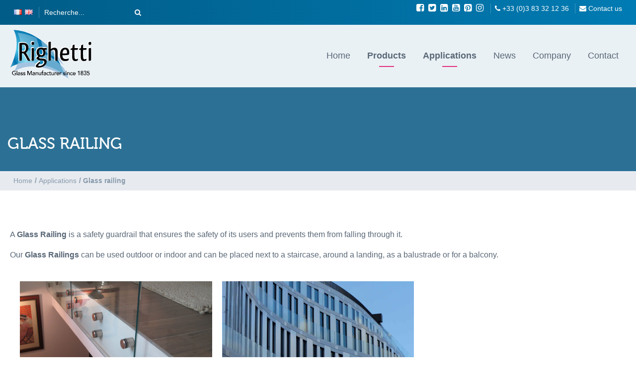

--- FILE ---
content_type: text/html; charset=UTF-8
request_url: https://www.mylaminatedglass.com/applications/glass-railing
body_size: 9240
content:
<!DOCTYPE html>

<html lang="en-GB">
<head>
	<meta charset="UTF-8">
	<meta name="viewport" content="width=device-width, initial-scale=1">
	<meta name="anamorphik-monitoring" content="db6f374a90ebd827f82656c657f023ed8faf7eed">
	<link rel="profile" href="http://gmpg.org/xfn/11">

	<link rel="apple-touch-icon" sizes="180x180" href="/wp-content/themes/righetti-wordpress-theme/assets/img/apple-touch-icon.png">
	<link rel="icon" type="image/png" sizes="32x32" href="/wp-content/themes/righetti-wordpress-theme/assets/img/favicon-32x32.png">
	<link rel="icon" type="image/png" sizes="16x16" href="/wp-content/themes/righetti-wordpress-theme/assets/img/favicon-16x16.png">
	<link rel="manifest" href="/wp-content/themes/righetti-wordpress-theme/assets/img/site.webmanifest">
	<link rel="mask-icon" href="/wp-content/themes/righetti-wordpress-theme/assets/img/safari-pinned-tab.svg" color="#007bb3">
	<meta name="msapplication-TileColor" content="#007bb3">
	<meta name="theme-color" content="#007bb3">

	<meta name='robots' content='index, follow, max-image-preview:large, max-snippet:-1, max-video-preview:-1' />
	<style>img:is([sizes="auto" i], [sizes^="auto," i]) { contain-intrinsic-size: 3000px 1500px }</style>
	
	<!-- This site is optimized with the Yoast SEO plugin v26.6 - https://yoast.com/wordpress/plugins/seo/ -->
	<title>Glass railing | My Laminated Glass</title>
	<meta name="description" content="Righetti is a Glass Manufacturer specialized in the Production of Glass Railing. Complete Solution including Laminated Glasses and Fixing" />
	<link rel="canonical" href="https://www.mylaminatedglass.com/applications/glass-railing" />
	<meta property="og:locale" content="en_GB" />
	<meta property="og:type" content="article" />
	<meta property="og:title" content="Glass railing | My Laminated Glass" />
	<meta property="og:description" content="Righetti is a Glass Manufacturer specialized in the Production of Glass Railing. Complete Solution including Laminated Glasses and Fixing" />
	<meta property="og:url" content="https://www.mylaminatedglass.com/applications/glass-railing" />
	<meta property="og:site_name" content="My Laminated Glass" />
	<meta property="article:modified_time" content="2019-10-03T13:26:51+00:00" />
	<meta name="twitter:card" content="summary_large_image" />
	<script type="application/ld+json" class="yoast-schema-graph">{"@context":"https://schema.org","@graph":[{"@type":"WebPage","@id":"https://www.mylaminatedglass.com/applications/glass-railing","url":"https://www.mylaminatedglass.com/applications/glass-railing","name":"Glass railing | My Laminated Glass","isPartOf":{"@id":"https://www.mylaminatedglass.com/#website"},"datePublished":"2018-12-10T14:58:52+00:00","dateModified":"2019-10-03T13:26:51+00:00","description":"Righetti is a Glass Manufacturer specialized in the Production of Glass Railing. Complete Solution including Laminated Glasses and Fixing","breadcrumb":{"@id":"https://www.mylaminatedglass.com/applications/glass-railing#breadcrumb"},"inLanguage":"en-GB","potentialAction":[{"@type":"ReadAction","target":["https://www.mylaminatedglass.com/applications/glass-railing"]}]},{"@type":"BreadcrumbList","@id":"https://www.mylaminatedglass.com/applications/glass-railing#breadcrumb","itemListElement":[{"@type":"ListItem","position":1,"name":"Accueil","item":"https://www.mylaminatedglass.com/"},{"@type":"ListItem","position":2,"name":"Applications","item":"https://www.mylaminatedglass.com/applications"},{"@type":"ListItem","position":3,"name":"Glass railing"}]},{"@type":"WebSite","@id":"https://www.mylaminatedglass.com/#website","url":"https://www.mylaminatedglass.com/","name":"My Laminated Glass","description":"French Manufacturer of Decorative and Technical Laminated Glass","potentialAction":[{"@type":"SearchAction","target":{"@type":"EntryPoint","urlTemplate":"https://www.mylaminatedglass.com/?s={search_term_string}"},"query-input":{"@type":"PropertyValueSpecification","valueRequired":true,"valueName":"search_term_string"}}],"inLanguage":"en-GB"}]}</script>
	<!-- / Yoast SEO plugin. -->



<link rel="alternate" type="application/rss+xml" title="My Laminated Glass &raquo; Feed" href="https://www.mylaminatedglass.com/feed" />
<style id='wp-emoji-styles-inline-css' type='text/css'>

	img.wp-smiley, img.emoji {
		display: inline !important;
		border: none !important;
		box-shadow: none !important;
		height: 1em !important;
		width: 1em !important;
		margin: 0 0.07em !important;
		vertical-align: -0.1em !important;
		background: none !important;
		padding: 0 !important;
	}
</style>
<link rel='stylesheet' id='wp-block-library-css' href='https://www.mylaminatedglass.com/wp-includes/css/dist/block-library/style.min.css?ver=6.8.3' type='text/css' media='all' />
<style id='classic-theme-styles-inline-css' type='text/css'>
/*! This file is auto-generated */
.wp-block-button__link{color:#fff;background-color:#32373c;border-radius:9999px;box-shadow:none;text-decoration:none;padding:calc(.667em + 2px) calc(1.333em + 2px);font-size:1.125em}.wp-block-file__button{background:#32373c;color:#fff;text-decoration:none}
</style>
<style id='global-styles-inline-css' type='text/css'>
:root{--wp--preset--aspect-ratio--square: 1;--wp--preset--aspect-ratio--4-3: 4/3;--wp--preset--aspect-ratio--3-4: 3/4;--wp--preset--aspect-ratio--3-2: 3/2;--wp--preset--aspect-ratio--2-3: 2/3;--wp--preset--aspect-ratio--16-9: 16/9;--wp--preset--aspect-ratio--9-16: 9/16;--wp--preset--color--black: #000000;--wp--preset--color--cyan-bluish-gray: #abb8c3;--wp--preset--color--white: #ffffff;--wp--preset--color--pale-pink: #f78da7;--wp--preset--color--vivid-red: #cf2e2e;--wp--preset--color--luminous-vivid-orange: #ff6900;--wp--preset--color--luminous-vivid-amber: #fcb900;--wp--preset--color--light-green-cyan: #7bdcb5;--wp--preset--color--vivid-green-cyan: #00d084;--wp--preset--color--pale-cyan-blue: #8ed1fc;--wp--preset--color--vivid-cyan-blue: #0693e3;--wp--preset--color--vivid-purple: #9b51e0;--wp--preset--gradient--vivid-cyan-blue-to-vivid-purple: linear-gradient(135deg,rgba(6,147,227,1) 0%,rgb(155,81,224) 100%);--wp--preset--gradient--light-green-cyan-to-vivid-green-cyan: linear-gradient(135deg,rgb(122,220,180) 0%,rgb(0,208,130) 100%);--wp--preset--gradient--luminous-vivid-amber-to-luminous-vivid-orange: linear-gradient(135deg,rgba(252,185,0,1) 0%,rgba(255,105,0,1) 100%);--wp--preset--gradient--luminous-vivid-orange-to-vivid-red: linear-gradient(135deg,rgba(255,105,0,1) 0%,rgb(207,46,46) 100%);--wp--preset--gradient--very-light-gray-to-cyan-bluish-gray: linear-gradient(135deg,rgb(238,238,238) 0%,rgb(169,184,195) 100%);--wp--preset--gradient--cool-to-warm-spectrum: linear-gradient(135deg,rgb(74,234,220) 0%,rgb(151,120,209) 20%,rgb(207,42,186) 40%,rgb(238,44,130) 60%,rgb(251,105,98) 80%,rgb(254,248,76) 100%);--wp--preset--gradient--blush-light-purple: linear-gradient(135deg,rgb(255,206,236) 0%,rgb(152,150,240) 100%);--wp--preset--gradient--blush-bordeaux: linear-gradient(135deg,rgb(254,205,165) 0%,rgb(254,45,45) 50%,rgb(107,0,62) 100%);--wp--preset--gradient--luminous-dusk: linear-gradient(135deg,rgb(255,203,112) 0%,rgb(199,81,192) 50%,rgb(65,88,208) 100%);--wp--preset--gradient--pale-ocean: linear-gradient(135deg,rgb(255,245,203) 0%,rgb(182,227,212) 50%,rgb(51,167,181) 100%);--wp--preset--gradient--electric-grass: linear-gradient(135deg,rgb(202,248,128) 0%,rgb(113,206,126) 100%);--wp--preset--gradient--midnight: linear-gradient(135deg,rgb(2,3,129) 0%,rgb(40,116,252) 100%);--wp--preset--font-size--small: 13px;--wp--preset--font-size--medium: 20px;--wp--preset--font-size--large: 36px;--wp--preset--font-size--x-large: 42px;--wp--preset--spacing--20: 0.44rem;--wp--preset--spacing--30: 0.67rem;--wp--preset--spacing--40: 1rem;--wp--preset--spacing--50: 1.5rem;--wp--preset--spacing--60: 2.25rem;--wp--preset--spacing--70: 3.38rem;--wp--preset--spacing--80: 5.06rem;--wp--preset--shadow--natural: 6px 6px 9px rgba(0, 0, 0, 0.2);--wp--preset--shadow--deep: 12px 12px 50px rgba(0, 0, 0, 0.4);--wp--preset--shadow--sharp: 6px 6px 0px rgba(0, 0, 0, 0.2);--wp--preset--shadow--outlined: 6px 6px 0px -3px rgba(255, 255, 255, 1), 6px 6px rgba(0, 0, 0, 1);--wp--preset--shadow--crisp: 6px 6px 0px rgba(0, 0, 0, 1);}:where(.is-layout-flex){gap: 0.5em;}:where(.is-layout-grid){gap: 0.5em;}body .is-layout-flex{display: flex;}.is-layout-flex{flex-wrap: wrap;align-items: center;}.is-layout-flex > :is(*, div){margin: 0;}body .is-layout-grid{display: grid;}.is-layout-grid > :is(*, div){margin: 0;}:where(.wp-block-columns.is-layout-flex){gap: 2em;}:where(.wp-block-columns.is-layout-grid){gap: 2em;}:where(.wp-block-post-template.is-layout-flex){gap: 1.25em;}:where(.wp-block-post-template.is-layout-grid){gap: 1.25em;}.has-black-color{color: var(--wp--preset--color--black) !important;}.has-cyan-bluish-gray-color{color: var(--wp--preset--color--cyan-bluish-gray) !important;}.has-white-color{color: var(--wp--preset--color--white) !important;}.has-pale-pink-color{color: var(--wp--preset--color--pale-pink) !important;}.has-vivid-red-color{color: var(--wp--preset--color--vivid-red) !important;}.has-luminous-vivid-orange-color{color: var(--wp--preset--color--luminous-vivid-orange) !important;}.has-luminous-vivid-amber-color{color: var(--wp--preset--color--luminous-vivid-amber) !important;}.has-light-green-cyan-color{color: var(--wp--preset--color--light-green-cyan) !important;}.has-vivid-green-cyan-color{color: var(--wp--preset--color--vivid-green-cyan) !important;}.has-pale-cyan-blue-color{color: var(--wp--preset--color--pale-cyan-blue) !important;}.has-vivid-cyan-blue-color{color: var(--wp--preset--color--vivid-cyan-blue) !important;}.has-vivid-purple-color{color: var(--wp--preset--color--vivid-purple) !important;}.has-black-background-color{background-color: var(--wp--preset--color--black) !important;}.has-cyan-bluish-gray-background-color{background-color: var(--wp--preset--color--cyan-bluish-gray) !important;}.has-white-background-color{background-color: var(--wp--preset--color--white) !important;}.has-pale-pink-background-color{background-color: var(--wp--preset--color--pale-pink) !important;}.has-vivid-red-background-color{background-color: var(--wp--preset--color--vivid-red) !important;}.has-luminous-vivid-orange-background-color{background-color: var(--wp--preset--color--luminous-vivid-orange) !important;}.has-luminous-vivid-amber-background-color{background-color: var(--wp--preset--color--luminous-vivid-amber) !important;}.has-light-green-cyan-background-color{background-color: var(--wp--preset--color--light-green-cyan) !important;}.has-vivid-green-cyan-background-color{background-color: var(--wp--preset--color--vivid-green-cyan) !important;}.has-pale-cyan-blue-background-color{background-color: var(--wp--preset--color--pale-cyan-blue) !important;}.has-vivid-cyan-blue-background-color{background-color: var(--wp--preset--color--vivid-cyan-blue) !important;}.has-vivid-purple-background-color{background-color: var(--wp--preset--color--vivid-purple) !important;}.has-black-border-color{border-color: var(--wp--preset--color--black) !important;}.has-cyan-bluish-gray-border-color{border-color: var(--wp--preset--color--cyan-bluish-gray) !important;}.has-white-border-color{border-color: var(--wp--preset--color--white) !important;}.has-pale-pink-border-color{border-color: var(--wp--preset--color--pale-pink) !important;}.has-vivid-red-border-color{border-color: var(--wp--preset--color--vivid-red) !important;}.has-luminous-vivid-orange-border-color{border-color: var(--wp--preset--color--luminous-vivid-orange) !important;}.has-luminous-vivid-amber-border-color{border-color: var(--wp--preset--color--luminous-vivid-amber) !important;}.has-light-green-cyan-border-color{border-color: var(--wp--preset--color--light-green-cyan) !important;}.has-vivid-green-cyan-border-color{border-color: var(--wp--preset--color--vivid-green-cyan) !important;}.has-pale-cyan-blue-border-color{border-color: var(--wp--preset--color--pale-cyan-blue) !important;}.has-vivid-cyan-blue-border-color{border-color: var(--wp--preset--color--vivid-cyan-blue) !important;}.has-vivid-purple-border-color{border-color: var(--wp--preset--color--vivid-purple) !important;}.has-vivid-cyan-blue-to-vivid-purple-gradient-background{background: var(--wp--preset--gradient--vivid-cyan-blue-to-vivid-purple) !important;}.has-light-green-cyan-to-vivid-green-cyan-gradient-background{background: var(--wp--preset--gradient--light-green-cyan-to-vivid-green-cyan) !important;}.has-luminous-vivid-amber-to-luminous-vivid-orange-gradient-background{background: var(--wp--preset--gradient--luminous-vivid-amber-to-luminous-vivid-orange) !important;}.has-luminous-vivid-orange-to-vivid-red-gradient-background{background: var(--wp--preset--gradient--luminous-vivid-orange-to-vivid-red) !important;}.has-very-light-gray-to-cyan-bluish-gray-gradient-background{background: var(--wp--preset--gradient--very-light-gray-to-cyan-bluish-gray) !important;}.has-cool-to-warm-spectrum-gradient-background{background: var(--wp--preset--gradient--cool-to-warm-spectrum) !important;}.has-blush-light-purple-gradient-background{background: var(--wp--preset--gradient--blush-light-purple) !important;}.has-blush-bordeaux-gradient-background{background: var(--wp--preset--gradient--blush-bordeaux) !important;}.has-luminous-dusk-gradient-background{background: var(--wp--preset--gradient--luminous-dusk) !important;}.has-pale-ocean-gradient-background{background: var(--wp--preset--gradient--pale-ocean) !important;}.has-electric-grass-gradient-background{background: var(--wp--preset--gradient--electric-grass) !important;}.has-midnight-gradient-background{background: var(--wp--preset--gradient--midnight) !important;}.has-small-font-size{font-size: var(--wp--preset--font-size--small) !important;}.has-medium-font-size{font-size: var(--wp--preset--font-size--medium) !important;}.has-large-font-size{font-size: var(--wp--preset--font-size--large) !important;}.has-x-large-font-size{font-size: var(--wp--preset--font-size--x-large) !important;}
:where(.wp-block-post-template.is-layout-flex){gap: 1.25em;}:where(.wp-block-post-template.is-layout-grid){gap: 1.25em;}
:where(.wp-block-columns.is-layout-flex){gap: 2em;}:where(.wp-block-columns.is-layout-grid){gap: 2em;}
:root :where(.wp-block-pullquote){font-size: 1.5em;line-height: 1.6;}
</style>
<link data-minify="1" rel='stylesheet' id='origin-style-css' href='https://www.mylaminatedglass.com/wp-content/cache/min/3/wp-content/themes/righetti-wordpress-theme/assets/css/style.css?ver=1753690433' type='text/css' media='all' />
<script type="text/javascript" src="https://www.mylaminatedglass.com/wp-includes/js/jquery/jquery.min.js?ver=3.7.1" id="jquery-core-js"></script>
<script type="text/javascript" src="https://www.mylaminatedglass.com/wp-includes/js/jquery/jquery-migrate.min.js?ver=3.4.1" id="jquery-migrate-js"></script>
<link rel="https://api.w.org/" href="https://www.mylaminatedglass.com/wp-json/" /><link rel="alternate" title="JSON" type="application/json" href="https://www.mylaminatedglass.com/wp-json/wp/v2/pages/3780" /><link rel="EditURI" type="application/rsd+xml" title="RSD" href="https://www.mylaminatedglass.com/xmlrpc.php?rsd" />
<meta name="generator" content="WordPress 6.8.3" />
<link rel='shortlink' href='https://www.mylaminatedglass.com/?p=3780' />
<link rel="alternate" title="oEmbed (JSON)" type="application/json+oembed" href="https://www.mylaminatedglass.com/wp-json/oembed/1.0/embed?url=https%3A%2F%2Fwww.mylaminatedglass.com%2Fapplications%2Fglass-railing" />
<link rel="alternate" title="oEmbed (XML)" type="text/xml+oembed" href="https://www.mylaminatedglass.com/wp-json/oembed/1.0/embed?url=https%3A%2F%2Fwww.mylaminatedglass.com%2Fapplications%2Fglass-railing&#038;format=xml" />
<link rel="alternate" href="https://www.mylaminatedglass.com/applications/glass-railing" hreflang="en" />
<link rel="alternate" href="https://www.miroiterie.fr/realisations/garde-corps-en-verre" hreflang="fr" />
<noscript><style id="rocket-lazyload-nojs-css">.rll-youtube-player, [data-lazy-src]{display:none !important;}</style></noscript>	
<!-- Google Tag Manager -->
<script>(function(w,d,s,l,i){w[l]=w[l]||[];w[l].push({'gtm.start':
new Date().getTime(),event:'gtm.js'});var f=d.getElementsByTagName(s)[0],
j=d.createElement(s),dl=l!='dataLayer'?'&l='+l:'';j.async=true;j.src=
'https://www.googletagmanager.com/gtm.js?id='+i+dl;f.parentNode.insertBefore(j,f);
})(window,document,'script','dataLayer','GTM-T9RSDB3');</script>
<!-- End Google Tag Manager -->




<meta name="generator" content="WP Rocket 3.19.2.1" data-wpr-features="wpr_minify_js wpr_lazyload_images wpr_lazyload_iframes wpr_minify_css wpr_desktop" /></head>

<body class="wp-singular page-template page-template-page-parent page-template-page-parent-php page page-id-3780 page-parent page-child parent-pageid-3759 wp-theme-righetti-wordpress-theme group-blog">
	  <!-- Google Tag Manager (noscript) -->
  <noscript><iframe src="https://www.googletagmanager.com/ns.html?id=GTM-T9RSDB3"
  height="0" width="0" style="display:none;visibility:hidden"></iframe></noscript>
  <!-- End Google Tag Manager (noscript) -->
<div data-rocket-location-hash="54257ff4dc2eb7aae68fa23eb5f11e06" id="page" class="site">
	<a class="skip-link screen-reader-text" href="#content">Skip to content</a>

	<header data-rocket-location-hash="e6dec5522a8b56befa615ed1945d2e58" id="masthead" class="site-header" role="banner">
		<div data-rocket-location-hash="e51b77ef70c9feb609b3c404f43f6a64" class="top-nav">
			<div data-rocket-location-hash="13f4d1375549a21907a59c6979c23516" class="main-wrapper">
				<div class="top-nav__left">
					<div class="top-nav__lang">
						<a href="https://www.miroiterie.fr/realisations/garde-corps-en-verre" title="FR"><img src="data:image/svg+xml,%3Csvg%20xmlns='http://www.w3.org/2000/svg'%20viewBox='0%200%200%200'%3E%3C/svg%3E" alt="fr_FR" data-lazy-src="https://www.mylaminatedglass.com/wp-content/plugins/multisite-language-switcher/assets/flags/fr.png"/><noscript><img src="https://www.mylaminatedglass.com/wp-content/plugins/multisite-language-switcher/assets/flags/fr.png" alt="fr_FR"/></noscript></a><a href="https://www.mylaminatedglass.com/applications/glass-railing" title="en_GB" class="current_language" aria-current="page"><img src="data:image/svg+xml,%3Csvg%20xmlns='http://www.w3.org/2000/svg'%20viewBox='0%200%200%200'%3E%3C/svg%3E" alt="en_GB" data-lazy-src="https://www.mylaminatedglass.com/wp-content/plugins/multisite-language-switcher/assets/flags/gb.png"/><noscript><img src="https://www.mylaminatedglass.com/wp-content/plugins/multisite-language-switcher/assets/flags/gb.png" alt="en_GB"/></noscript></a>					</div>
					<div class="top-nav__search"><form action="https://www.mylaminatedglass.com/" class="search-form" method="get">
    <input type="text" name="s" id="search" value="" placeholder="Recherche..." />

    <button type="submit" class="search-form-btn" />
        <i class="fa fa-search"></i>
    </button>
</form>
</div>
				</div>
				<div class="top-nav__right">
					<div class="top-nav__social">
						<a href="https://www.facebook.com/Righettiglassmanufacturer/" target="_blank"><i class="fa fa-facebook-square" aria-hidden="true"></i></a>						<a href="https://twitter.com/Righetti_" target="_blank"><i class="fa fa-twitter-square" aria-hidden="true"></i></a>						<a href="https://www.linkedin.com/in/miroiterie-righetti-5a383199/" target="_blank"><i class="fa fa-linkedin-square" aria-hidden="true"></i></a>						<a href="https://www.youtube.com/channel/UCj3sTzhpcrDqgaDlilZvhTA" target="_blank"><i class="fa fa-youtube-square" aria-hidden="true"></i></a>						<a href="https://www.pinterest.fr/miroiterie/" target="_blank"><i class="fa fa-pinterest-square" aria-hidden="true"></i></a>						<a href="https://www.instagram.com/miroiterie_righetti/?hl=fr" target="_blank"><i class="fa fa-instagram" aria-hidden="true"></i></a>					</div>
					<div class="top-nav__phone">
						<a href="tel:+33 (0)3 83 32 12 36"><i class="fa fa-phone" aria-hidden="true"></i> <span>+33 (0)3 83 32 12 36</span></a>
					</div>
										<div class="top-nav__contact">
						<a href="/contact"><i class="fa fa-envelope" aria-hidden="true"></i> <span>Contact us</span></a>
					</div>
									</div>
			</div>
		</div>
		<div data-rocket-location-hash="821635836a41b1fd0cb41534cea216c2" class="main-wrapper">
			<div class="site-branding">
									<div class="site-title"><a href="https://www.mylaminatedglass.com/" rel="home"><img src="data:image/svg+xml,%3Csvg%20xmlns='http://www.w3.org/2000/svg'%20viewBox='0%200%200%200'%3E%3C/svg%3E"" alt="My Laminated Glass" data-lazy-src="https://www.mylaminatedglass.com/wp-content/themes/righetti-wordpress-theme/assets/img/logo-righetti-en.svg"><noscript><img src="https://www.mylaminatedglass.com/wp-content/themes/righetti-wordpress-theme/assets/img/logo-righetti-en.svg"" alt="My Laminated Glass"></noscript></a></div>
							</div>
			<nav id="site-navigation" class="main-navigation" role="navigation">
				<div data-rocket-location-hash="9624eb59cad713bf21593b5307f95b3f" class="main-wrapper">
					<button id="menu-btn" class="menu-toggle hamburger hamburger--squeeze" aria-controls="primary-menu" aria-expanded="false">
						<span class="hamburger-box">
							<span class="hamburger-inner"></span>
						</span>
						<div class="hamburger-text">menu</div>
					</button>
					<ul id="menu-menu-principal" class="primary-menu"><li id="menu-item-3755" class="menu-item menu-item-type-post_type menu-item-object-page menu-item-home menu-item-3755"><a href="https://www.mylaminatedglass.com/">Home</a></li>
<li id="menu-item-3770" class="menu-item menu-item-type-post_type menu-item-object-page current-menu-ancestor current-menu-parent current_page_parent current_page_ancestor menu-item-has-children menu-item-3770"><a href="https://www.mylaminatedglass.com/products">Products</a>
<ul class="sub-menu">
	<li id="menu-item-3851" class="menu-item menu-item-type-post_type menu-item-object-page menu-item-has-children menu-item-3851"><a href="https://www.mylaminatedglass.com/products/decorative-laminated-glass">Decorative Laminated glass</a>
	<ul class="sub-menu">
		<li id="menu-item-4168" class="menu-item menu-item-type-post_type menu-item-object-page menu-item-4168"><a href="https://www.mylaminatedglass.com/products/decorative-laminated-glass/classica">Classica Laminated Glass</a></li>
		<li id="menu-item-4169" class="menu-item menu-item-type-post_type menu-item-object-page menu-item-4169"><a href="https://www.mylaminatedglass.com/products/decorative-laminated-glass/colora">Colora Laminated Glass</a></li>
		<li id="menu-item-4170" class="menu-item menu-item-type-post_type menu-item-object-page menu-item-4170"><a href="https://www.mylaminatedglass.com/products/decorative-laminated-glass/natura">Natura Laminated Glass</a></li>
		<li id="menu-item-4171" class="menu-item menu-item-type-post_type menu-item-object-page menu-item-4171"><a href="https://www.mylaminatedglass.com/products/decorative-laminated-glass/metalica">Metalica Laminated Glass</a></li>
		<li id="menu-item-8214" class="menu-item menu-item-type-post_type menu-item-object-page menu-item-has-children menu-item-8214"><a href="https://www.mylaminatedglass.com/products/decorative-laminated-glass/inova-laminated-glass-intelligent-glass">Inova Laminated Glass</a>
		<ul class="sub-menu">
			<li id="menu-item-8218" class="menu-item menu-item-type-post_type menu-item-object-page menu-item-8218"><a href="https://www.mylaminatedglass.com/products/decorative-laminated-glass/inova-laminated-glass-intelligent-glass/inova-switchable-laminated-glass">Inova Switchable Laminated Glass</a></li>
			<li id="menu-item-22421" class="menu-item menu-item-type-post_type menu-item-object-page menu-item-22421"><a href="https://www.mylaminatedglass.com/products/decorative-laminated-glass/inova-laminated-glass-intelligent-glass/inova-reverse-laminated-glass">Inova® Reverse Laminated Glass</a></li>
			<li id="menu-item-8215" class="menu-item menu-item-type-post_type menu-item-object-page menu-item-8215"><a href="https://www.mylaminatedglass.com/products/decorative-laminated-glass/inova-laminated-glass-intelligent-glass/inova-led-laminated-glass-2">Inova LED Laminated Glass</a></li>
			<li id="menu-item-8216" class="menu-item menu-item-type-post_type menu-item-object-page menu-item-8216"><a href="https://www.mylaminatedglass.com/products/decorative-laminated-glass/inova-laminated-glass-intelligent-glass/inova-led-laminated-glass">Inova Vision Laminated Glass</a></li>
		</ul>
</li>
	</ul>
</li>
	<li id="menu-item-4373" class="menu-item menu-item-type-post_type menu-item-object-page menu-item-has-children menu-item-4373"><a href="https://www.mylaminatedglass.com/products/technical-glass">Technical glass</a>
	<ul class="sub-menu">
		<li id="menu-item-3852" class="menu-item menu-item-type-post_type menu-item-object-page menu-item-3852"><a href="https://www.mylaminatedglass.com/products/technical-glass/lead-x-ray-glass-radiation-glass">Lead X-Ray Glass, radiation Glass</a></li>
		<li id="menu-item-4852" class="menu-item menu-item-type-post_type menu-item-object-page menu-item-4852"><a href="https://www.mylaminatedglass.com/products/technical-glass/dynamic-solar-control-glass">Dynamic solar control glass</a></li>
		<li id="menu-item-22423" class="menu-item menu-item-type-post_type menu-item-object-page menu-item-22423"><a href="https://www.mylaminatedglass.com/products/decorative-laminated-glass/inova-laminated-glass-intelligent-glass/inova-switchable-laminated-glass">Inova Switchable Laminated Glass</a></li>
		<li id="menu-item-22422" class="menu-item menu-item-type-post_type menu-item-object-page menu-item-22422"><a href="https://www.mylaminatedglass.com/products/decorative-laminated-glass/inova-laminated-glass-intelligent-glass/inova-reverse-laminated-glass">Inova® Reverse Laminated Glass</a></li>
	</ul>
</li>
	<li id="menu-item-8442" class="menu-item menu-item-type-post_type menu-item-object-page current-menu-item page_item page-item-3780 current_page_item menu-item-has-children menu-item-8442"><a href="https://www.mylaminatedglass.com/applications/glass-railing" aria-current="page">Glass railing</a>
	<ul class="sub-menu">
		<li id="menu-item-8444" class="menu-item menu-item-type-post_type menu-item-object-page menu-item-8444"><a href="https://www.mylaminatedglass.com/applications/glass-railing/glass-railing-on-profile">Glass railing on profile</a></li>
		<li id="menu-item-8443" class="menu-item menu-item-type-post_type menu-item-object-page menu-item-8443"><a href="https://www.mylaminatedglass.com/applications/glass-railing/specific-glass-railing">Specific glass railing</a></li>
	</ul>
</li>
</ul>
</li>
<li id="menu-item-3769" class="menu-item menu-item-type-post_type menu-item-object-page current-page-ancestor current-menu-ancestor current-menu-parent current-page-parent current_page_parent current_page_ancestor menu-item-has-children menu-item-3769"><a href="https://www.mylaminatedglass.com/applications">Applications</a>
<ul class="sub-menu">
	<li id="menu-item-3845" class="menu-item menu-item-type-post_type menu-item-object-page current-menu-item page_item page-item-3780 current_page_item menu-item-has-children menu-item-3845"><a href="https://www.mylaminatedglass.com/applications/glass-railing" aria-current="page">Glass railing</a>
	<ul class="sub-menu">
		<li id="menu-item-8369" class="menu-item menu-item-type-post_type menu-item-object-page menu-item-8369"><a href="https://www.mylaminatedglass.com/applications/glass-railing/glass-railing-on-profile">Glass railing on profile</a></li>
		<li id="menu-item-8368" class="menu-item menu-item-type-post_type menu-item-object-page menu-item-8368"><a href="https://www.mylaminatedglass.com/applications/glass-railing/specific-glass-railing">Specific glass railing</a></li>
	</ul>
</li>
	<li id="menu-item-3846" class="menu-item menu-item-type-post_type menu-item-object-page menu-item-3846"><a href="https://www.mylaminatedglass.com/applications/glass-floor">Glass floor</a></li>
	<li id="menu-item-3847" class="menu-item menu-item-type-post_type menu-item-object-page menu-item-3847"><a href="https://www.mylaminatedglass.com/applications/glass-stairs">Glass stairs</a></li>
	<li id="menu-item-3848" class="menu-item menu-item-type-post_type menu-item-object-page menu-item-3848"><a href="https://www.mylaminatedglass.com/applications/glass-partition">Glass partition</a></li>
	<li id="menu-item-3850" class="menu-item menu-item-type-post_type menu-item-object-page menu-item-3850"><a href="https://www.mylaminatedglass.com/applications/glass-doors">Glass doors</a></li>
	<li id="menu-item-3849" class="menu-item menu-item-type-post_type menu-item-object-page menu-item-3849"><a href="https://www.mylaminatedglass.com/applications/glass-frontage">Glass frontage</a></li>
</ul>
</li>
<li id="menu-item-3754" class="menu-item menu-item-type-post_type menu-item-object-page menu-item-3754"><a href="https://www.mylaminatedglass.com/news">News</a></li>
<li id="menu-item-3768" class="menu-item menu-item-type-post_type menu-item-object-page menu-item-3768"><a href="https://www.mylaminatedglass.com/company">Company</a></li>
<li id="menu-item-3767" class="menu-item menu-item-type-post_type menu-item-object-page menu-item-3767"><a href="https://www.mylaminatedglass.com/contact">Contact</a></li>
</ul>				</div>
			</nav><!-- #site-navigation -->
		</div><!-- .site-branding -->

	</header><!-- #masthead -->

	
	<div data-rocket-location-hash="595d943ee05848cdfea111ae6e6fbd83" id="content" class="site-content">

	<div data-bg="" data-rocket-location-hash="f4c3878a3a066cb03f98893714d79074" class="top-banner rocket-lazyload" style="">
		<div data-rocket-location-hash="465f41ea7268c98ddc0808d681861105" class="main-wrapper">
			<header class="entry-header">
				<h1 class="entry-title">Glass railing</h1>			</header><!-- .entry-header -->
		</div>
	</div>
		<div data-rocket-location-hash="145453e6574326247a85caa061792dd1" class="breadcrumbs" typeof="BreadcrumbList" vocab="https://schema.org/">
	<div class="main-wrapper">
		<div class="breadcrumbs__list">
			<span property="itemListElement" typeof="ListItem"><a property="item" typeof="WebPage" title="Go home." href="https://www.mylaminatedglass.com" class="home"><span property="name">Home</span></a><meta property="position" content="1"></span>/ <span property="itemListElement" typeof="ListItem"><a property="item" typeof="WebPage" title="Aller à Applications." href="https://www.mylaminatedglass.com/applications" class="post post-page"><span property="name">Applications</span></a><meta property="position" content="2"></span>/ <span property="itemListElement" typeof="ListItem"><span property="name">Glass railing</span><meta property="position" content="3"></span>		</div>
	</div>
</div>

	<div data-rocket-location-hash="77adca5eef5b13b65e9c0d4d80fa7df0" id="primary" class="content-area">
		<main id="main" class="site-main" role="main">

			<div class="main-wrapper">
				<p>A <strong>Glass Railing</strong> is a safety guardrail that ensures the safety of its users and prevents them from falling through it.</p>
<p>Our <strong>Glass Railings</strong> can be used outdoor or indoor and can be placed next to a staircase, around a landing, as a balustrade or for a balcony.</p>
				<br/>
				<div class="actualites__wrapper">
					
<article class="actu__card">
	<a href="https://www.mylaminatedglass.com/applications/glass-railing/specific-glass-railing"><div data-bg="https://www.mylaminatedglass.com/wp-content/uploads/2019/10/glass-railing-with-points-fixing-system-1024x768.jpg" class="card__image rocket-lazyload" style="">
		<span><i class="fa fa-arrow-right"></i></span>
	</div></a>
	<a href="https://www.mylaminatedglass.com/applications/glass-railing/specific-glass-railing"><h3>Specific glass railing</h3></a>
	</article>

<article class="actu__card">
	<a href="https://www.mylaminatedglass.com/applications/glass-railing/glass-railing-on-profile"><div data-bg="https://www.mylaminatedglass.com/wp-content/uploads/2019/01/glass-railing-with-profile-fixing-part-1024x768.jpg" class="card__image rocket-lazyload" style="">
		<span><i class="fa fa-arrow-right"></i></span>
	</div></a>
	<a href="https://www.mylaminatedglass.com/applications/glass-railing/glass-railing-on-profile"><h3>Glass railing on profile</h3></a>
	</article>
				</div>

			</div>

		</main><!-- #main -->
	</div><!-- #primary -->


	</div><!-- #content -->
		<div data-rocket-location-hash="70113cf4c92fc42225e00222f8805ce3" class="footer__contact">
		<div class="main-wrapper">
			<div class="footer__contact__contenu">
				<div class="h2">Contact us</div>
				<p>If you need more information, feel free to contact us. </p>
				<a href="https://www.mylaminatedglass.com/contact" class="btn">Contactez-nous</a>
			</div>
		</div>
	</div>
	

	
	<div data-rocket-location-hash="098527117cb8376244bdd164198e7c75" class="footer__newsletter">
		<div class="main-wrapper">
			
	<div class="footer__newsletter signin_newsletter">
		<div class="main-wrapper">

							<iframe loading="lazy" data-w-type="embedded" frameborder="0" scrolling="no" marginheight="0" marginwidth="0" src="about:blank" width="100%" style="height: 0;" data-rocket-lazyload="fitvidscompatible" data-lazy-src="https://ghm2.mjt.lu/wgt/ghm2/0s7r/form?c=2239160d"></iframe><noscript><iframe data-w-type="embedded" frameborder="0" scrolling="no" marginheight="0" marginwidth="0" src="https://ghm2.mjt.lu/wgt/ghm2/0s7r/form?c=2239160d" width="100%" style="height: 0;"></iframe></noscript>
				<script data-minify="1" type="text/javascript" src="https://www.mylaminatedglass.com/wp-content/cache/min/3/pas-nc-embedded-v1.js?ver=1753690433"></script>
			
			
					</div>
	</div>
		</div>
	</div>

	
	<footer data-rocket-location-hash="8e269b207f52d040957e74f40ceb6af3" id="colophon" class="site__footer footer-lang-en" role="contentinfo">
		<div class="main-wrapper">
			<div class="footer__address" itemscope itemtype="http://schema.org/Organization">
				<div class="footer__address__logo">
					<img src="data:image/svg+xml,%3Csvg%20xmlns='http://www.w3.org/2000/svg'%20viewBox='0%200%200%200'%3E%3C/svg%3E" alt="My Laminated Glass" data-lazy-src="https://www.mylaminatedglass.com/wp-content/themes/righetti-wordpress-theme/assets/img/logo-righetti-en.svg"><noscript><img src="https://www.mylaminatedglass.com/wp-content/themes/righetti-wordpress-theme/assets/img/logo-righetti-en.svg" alt="My Laminated Glass"></noscript>
				</div>
				<p>
					<a href="tel:+33 (0)3 83 32 12 36"><span itemprop="telephone"> Tél : +33 (0)3 83 32 12 36</span></a> <br>
					<a href="tel:+33 (0)3 83 35 42 62"><span itemprop="telephone"> Fax : +33 (0)3 83 35 42 62</span></a>
				</p>
			  <div itemprop="address" itemscope itemtype="http://schema.org/PostalAddress">
		      <span itemprop="streetAddress">Dynapôle ZI Fléville</span> <br>
		      <span itemprop="streetAddress">225 rue Edouard Michelin</span> <br>
					<span itemprop="postalCode">54710</span>
					<span itemprop="addressLocality">Fléville</span>
					<span itemprop="addressRegion"> </span>
					<span itemprop="addressCountry"></span>
			  </div>

			    <p>
			    	<a href="mailto:"><span itemprop="email"></span></a>
			    </p>
			</div>
			<div class="footer__menu footer__menu--first">
				<h3>Menu</h3>
				<ul id="menu-menu-footer" class="footer__menu__wrapper"><li id="menu-item-3808" class="menu-item menu-item-type-post_type menu-item-object-page menu-item-home menu-item-3808"><a href="https://www.mylaminatedglass.com/">Home</a></li>
<li id="menu-item-3809" class="menu-item menu-item-type-post_type menu-item-object-page menu-item-3809"><a href="https://www.mylaminatedglass.com/products">Products</a></li>
<li id="menu-item-3810" class="menu-item menu-item-type-post_type menu-item-object-page current-page-ancestor menu-item-3810"><a href="https://www.mylaminatedglass.com/applications">Applications</a></li>
<li id="menu-item-3811" class="menu-item menu-item-type-post_type menu-item-object-page menu-item-3811"><a href="https://www.mylaminatedglass.com/news">News</a></li>
<li id="menu-item-3812" class="menu-item menu-item-type-post_type menu-item-object-page menu-item-3812"><a href="https://www.mylaminatedglass.com/company">Company</a></li>
<li id="menu-item-3813" class="menu-item menu-item-type-post_type menu-item-object-page menu-item-3813"><a href="https://www.mylaminatedglass.com/contact">Contact</a></li>
</ul>			</div>
			<div class="footer__menu">
				<h3>Applications</h3>
				<ul id="menu-applications" class="footer__menu__wrapper"><li id="menu-item-3818" class="menu-item menu-item-type-post_type menu-item-object-page menu-item-3818"><a href="https://www.mylaminatedglass.com/applications/glass-doors">Glass doors</a></li>
<li id="menu-item-3817" class="menu-item menu-item-type-post_type menu-item-object-page current-menu-item page_item page-item-3780 current_page_item menu-item-3817"><a href="https://www.mylaminatedglass.com/applications/glass-railing" aria-current="page">Glass railing</a></li>
<li id="menu-item-3816" class="menu-item menu-item-type-post_type menu-item-object-page menu-item-3816"><a href="https://www.mylaminatedglass.com/applications/glass-floor">Glass floor</a></li>
<li id="menu-item-3815" class="menu-item menu-item-type-post_type menu-item-object-page menu-item-3815"><a href="https://www.mylaminatedglass.com/applications/glass-stairs">Glass stairs</a></li>
<li id="menu-item-3814" class="menu-item menu-item-type-post_type menu-item-object-page menu-item-3814"><a href="https://www.mylaminatedglass.com/applications/glass-partition">Glass partition</a></li>
<li id="menu-item-3840" class="menu-item menu-item-type-post_type menu-item-object-page menu-item-3840"><a href="https://www.mylaminatedglass.com/applications/glass-frontage">Glass frontage</a></li>
</ul>			</div>
			<div class="footer__menu">
				<h3>Products</h3>
				<ul id="menu-footer-products" class="footer__menu__wrapper"><li id="menu-item-3842" class="menu-item menu-item-type-post_type menu-item-object-page menu-item-3842"><a href="https://www.mylaminatedglass.com/products/decorative-laminated-glass">Decorative Laminated glass</a></li>
<li id="menu-item-4374" class="menu-item menu-item-type-post_type menu-item-object-page menu-item-4374"><a href="https://www.mylaminatedglass.com/products/technical-glass">Technical glass</a></li>
<li id="menu-item-3841" class="menu-item menu-item-type-post_type menu-item-object-page current-menu-item page_item page-item-3780 current_page_item menu-item-3841"><a href="https://www.mylaminatedglass.com/applications/glass-railing" aria-current="page">Glass railing</a></li>
</ul>			</div>
					</div>
		<div data-rocket-location-hash="1bc58e613951c13ea9ff482ae0df137e" class="site__footer__sub">
			<div class="main-wrapper">
				<div class="site__footer__sub__cred">
					<span>Copyright © 2025 All right reserved Righetti</span>
					<ul id="menu-mentions-legales" class="subfooter__menu__wrapper"><li id="menu-item-3756" class="menu-item menu-item-type-post_type menu-item-object-page menu-item-3756"><a href="https://www.mylaminatedglass.com/general-conditions-of-use">General conditions of use</a></li>
</ul>				</div>
			</div>
		</div>

		<a href="#content" data-back2top class="back2top">
			<span class="caption">Haut de page</span>
		</a>


	</footer><!-- #colophon -->
</div><!-- #page -->

<script type="speculationrules">
{"prefetch":[{"source":"document","where":{"and":[{"href_matches":"\/*"},{"not":{"href_matches":["\/wp-*.php","\/wp-admin\/*","\/wp-content\/uploads\/*","\/wp-content\/*","\/wp-content\/plugins\/*","\/wp-content\/themes\/righetti-wordpress-theme\/*","\/*\\?(.+)"]}},{"not":{"selector_matches":"a[rel~=\"nofollow\"]"}},{"not":{"selector_matches":".no-prefetch, .no-prefetch a"}}]},"eagerness":"conservative"}]}
</script>
<script type="text/javascript" src="https://www.mylaminatedglass.com/wp-content/themes/righetti-wordpress-theme/assets/js/main.min.js?ver=20151215" id="origin-main-js"></script>
<script>window.lazyLoadOptions=[{elements_selector:"img[data-lazy-src],.rocket-lazyload,iframe[data-lazy-src]",data_src:"lazy-src",data_srcset:"lazy-srcset",data_sizes:"lazy-sizes",class_loading:"lazyloading",class_loaded:"lazyloaded",threshold:300,callback_loaded:function(element){if(element.tagName==="IFRAME"&&element.dataset.rocketLazyload=="fitvidscompatible"){if(element.classList.contains("lazyloaded")){if(typeof window.jQuery!="undefined"){if(jQuery.fn.fitVids){jQuery(element).parent().fitVids()}}}}}},{elements_selector:".rocket-lazyload",data_src:"lazy-src",data_srcset:"lazy-srcset",data_sizes:"lazy-sizes",class_loading:"lazyloading",class_loaded:"lazyloaded",threshold:300,}];window.addEventListener('LazyLoad::Initialized',function(e){var lazyLoadInstance=e.detail.instance;if(window.MutationObserver){var observer=new MutationObserver(function(mutations){var image_count=0;var iframe_count=0;var rocketlazy_count=0;mutations.forEach(function(mutation){for(var i=0;i<mutation.addedNodes.length;i++){if(typeof mutation.addedNodes[i].getElementsByTagName!=='function'){continue}
if(typeof mutation.addedNodes[i].getElementsByClassName!=='function'){continue}
images=mutation.addedNodes[i].getElementsByTagName('img');is_image=mutation.addedNodes[i].tagName=="IMG";iframes=mutation.addedNodes[i].getElementsByTagName('iframe');is_iframe=mutation.addedNodes[i].tagName=="IFRAME";rocket_lazy=mutation.addedNodes[i].getElementsByClassName('rocket-lazyload');image_count+=images.length;iframe_count+=iframes.length;rocketlazy_count+=rocket_lazy.length;if(is_image){image_count+=1}
if(is_iframe){iframe_count+=1}}});if(image_count>0||iframe_count>0||rocketlazy_count>0){lazyLoadInstance.update()}});var b=document.getElementsByTagName("body")[0];var config={childList:!0,subtree:!0};observer.observe(b,config)}},!1)</script><script data-no-minify="1" async src="https://www.mylaminatedglass.com/wp-content/plugins/wp-rocket/assets/js/lazyload/17.8.3/lazyload.min.js"></script>
<script>var rocket_beacon_data = {"ajax_url":"https:\/\/www.mylaminatedglass.com\/wp-admin\/admin-ajax.php","nonce":"0ef18889f2","url":"https:\/\/www.mylaminatedglass.com\/applications\/glass-railing","is_mobile":false,"width_threshold":1600,"height_threshold":700,"delay":500,"debug":null,"status":{"atf":true,"lrc":true,"preconnect_external_domain":true},"elements":"img, video, picture, p, main, div, li, svg, section, header, span","lrc_threshold":1800,"preconnect_external_domain_elements":["link","script","iframe"],"preconnect_external_domain_exclusions":["static.cloudflareinsights.com","rel=\"profile\"","rel=\"preconnect\"","rel=\"dns-prefetch\"","rel=\"icon\""]}</script><script data-name="wpr-wpr-beacon" src='https://www.mylaminatedglass.com/wp-content/plugins/wp-rocket/assets/js/wpr-beacon.min.js' async></script></body>
</html>

<!-- This website is like a Rocket, isn't it? Performance optimized by WP Rocket. Learn more: https://wp-rocket.me - Debug: cached@1767094652 -->

--- FILE ---
content_type: text/css; charset=utf-8
request_url: https://www.mylaminatedglass.com/wp-content/cache/min/3/wp-content/themes/righetti-wordpress-theme/assets/css/style.css?ver=1753690433
body_size: 19202
content:
@font-face{font-display:swap;font-family:"Avenir Book";src:url(../../../../../../../../themes/righetti-wordpress-theme/assets/fonts/avenir/Avenir-Book.eot);src:url("../../../../../../../../themes/righetti-wordpress-theme/assets/fonts/avenir/Avenir-Book.eot?#iefix") format("embedded-opentype"),url(../../../../../../../../themes/righetti-wordpress-theme/assets/fonts/avenir/Avenir-Book.woff2) format("woff2"),url(../../../../../../../../themes/righetti-wordpress-theme/assets/fonts/avenir/Avenir-Book.woff) format("woff"),url(../../../../../../../../themes/righetti-wordpress-theme/assets/fonts/avenir/Avenir-Book.ttf) format("truetype");font-weight:400;font-style:normal}@font-face{font-display:swap;font-family:"Avenir";src:url(../../../../../../../../themes/righetti-wordpress-theme/assets/fonts/avenir/Avenir-Medium.eot);src:url("../../../../../../../../themes/righetti-wordpress-theme/assets/fonts/avenir/Avenir-Medium.eot?#iefix") format("embedded-opentype"),url(../../../../../../../../themes/righetti-wordpress-theme/assets/fonts/avenir/Avenir-Medium.woff2) format("woff2"),url(../../../../../../../../themes/righetti-wordpress-theme/assets/fonts/avenir/Avenir-Medium.woff) format("woff"),url(../../../../../../../../themes/righetti-wordpress-theme/assets/fonts/avenir/Avenir-Medium.ttf) format("truetype");font-weight:500;font-style:normal}@font-face{font-display:swap;font-family:"Avenir";src:url(../../../../../../../../themes/righetti-wordpress-theme/assets/fonts/avenir/Avenir-Roman.eot);src:url("../../../../../../../../themes/righetti-wordpress-theme/assets/fonts/avenir/Avenir-Roman.eot?#iefix") format("embedded-opentype"),url(../../../../../../../../themes/righetti-wordpress-theme/assets/fonts/avenir/Avenir-Roman.woff2) format("woff2"),url(../../../../../../../../themes/righetti-wordpress-theme/assets/fonts/avenir/Avenir-Roman.woff) format("woff"),url(../../../../../../../../themes/righetti-wordpress-theme/assets/fonts/avenir/Avenir-Roman.ttf) format("truetype");font-weight:400;font-style:normal}@font-face{font-display:swap;font-family:"Avenir";src:url(../../../../../../../../themes/righetti-wordpress-theme/assets/fonts/avenir/Avenir-HeavyOblique.eot);src:url("../../../../../../../../themes/righetti-wordpress-theme/assets/fonts/avenir/Avenir-HeavyOblique.eot?#iefix") format("embedded-opentype"),url(../../../../../../../../themes/righetti-wordpress-theme/assets/fonts/avenir/Avenir-HeavyOblique.woff2) format("woff2"),url(../../../../../../../../themes/righetti-wordpress-theme/assets/fonts/avenir/Avenir-HeavyOblique.woff) format("woff"),url(../../../../../../../../themes/righetti-wordpress-theme/assets/fonts/avenir/Avenir-HeavyOblique.ttf) format("truetype");font-weight:900;font-style:italic}@font-face{font-display:swap;font-family:"Avenir";src:url(../../../../../../../../themes/righetti-wordpress-theme/assets/fonts/avenir/Avenir-Black.eot);src:url("../../../../../../../../themes/righetti-wordpress-theme/assets/fonts/avenir/Avenir-Black.eot?#iefix") format("embedded-opentype"),url(../../../../../../../../themes/righetti-wordpress-theme/assets/fonts/avenir/Avenir-Black.woff2) format("woff2"),url(../../../../../../../../themes/righetti-wordpress-theme/assets/fonts/avenir/Avenir-Black.woff) format("woff"),url(../../../../../../../../themes/righetti-wordpress-theme/assets/fonts/avenir/Avenir-Black.ttf) format("truetype");font-weight:900;font-style:normal}@font-face{font-display:swap;font-family:"Avenir";src:url(../../../../../../../../themes/righetti-wordpress-theme/assets/fonts/avenir/Avenir-LightOblique.eot);src:url("../../../../../../../../themes/righetti-wordpress-theme/assets/fonts/avenir/Avenir-LightOblique.eot?#iefix") format("embedded-opentype"),url(../../../../../../../../themes/righetti-wordpress-theme/assets/fonts/avenir/Avenir-LightOblique.woff2) format("woff2"),url(../../../../../../../../themes/righetti-wordpress-theme/assets/fonts/avenir/Avenir-LightOblique.woff) format("woff"),url(../../../../../../../../themes/righetti-wordpress-theme/assets/fonts/avenir/Avenir-LightOblique.ttf) format("truetype");font-weight:300;font-style:italic}@font-face{font-display:swap;font-family:"Avenir";src:url(../../../../../../../../themes/righetti-wordpress-theme/assets/fonts/avenir/Avenir-Heavy.eot);src:url("../../../../../../../../themes/righetti-wordpress-theme/assets/fonts/avenir/Avenir-Heavy.eot?#iefix") format("embedded-opentype"),url(../../../../../../../../themes/righetti-wordpress-theme/assets/fonts/avenir/Avenir-Heavy.woff2) format("woff2"),url(../../../../../../../../themes/righetti-wordpress-theme/assets/fonts/avenir/Avenir-Heavy.woff) format("woff"),url(../../../../../../../../themes/righetti-wordpress-theme/assets/fonts/avenir/Avenir-Heavy.ttf) format("truetype");font-weight:900;font-style:normal}@font-face{font-display:swap;font-family:"Avenir";src:url(../../../../../../../../themes/righetti-wordpress-theme/assets/fonts/avenir/Avenir-MediumOblique.eot);src:url("../../../../../../../../themes/righetti-wordpress-theme/assets/fonts/avenir/Avenir-MediumOblique.eot?#iefix") format("embedded-opentype"),url(../../../../../../../../themes/righetti-wordpress-theme/assets/fonts/avenir/Avenir-MediumOblique.woff2) format("woff2"),url(../../../../../../../../themes/righetti-wordpress-theme/assets/fonts/avenir/Avenir-MediumOblique.woff) format("woff"),url(../../../../../../../../themes/righetti-wordpress-theme/assets/fonts/avenir/Avenir-MediumOblique.ttf) format("truetype");font-weight:500;font-style:italic}@font-face{font-display:swap;font-family:"Avenir Book";src:url(../../../../../../../../themes/righetti-wordpress-theme/assets/fonts/avenir/Avenir-BookOblique.eot);src:url("../../../../../../../../themes/righetti-wordpress-theme/assets/fonts/avenir/Avenir-BookOblique.eot?#iefix") format("embedded-opentype"),url(../../../../../../../../themes/righetti-wordpress-theme/assets/fonts/avenir/Avenir-BookOblique.woff2) format("woff2"),url(../../../../../../../../themes/righetti-wordpress-theme/assets/fonts/avenir/Avenir-BookOblique.woff) format("woff"),url(../../../../../../../../themes/righetti-wordpress-theme/assets/fonts/avenir/Avenir-BookOblique.ttf) format("truetype");font-weight:400;font-style:italic}@font-face{font-display:swap;font-family:"Avenir Black Oblique";src:url(../../../../../../../../themes/righetti-wordpress-theme/assets/fonts/avenir/Avenir-BlackOblique.eot);src:url("../../../../../../../../themes/righetti-wordpress-theme/assets/fonts/avenir/Avenir-BlackOblique.eot?#iefix") format("embedded-opentype"),url(../../../../../../../../themes/righetti-wordpress-theme/assets/fonts/avenir/Avenir-BlackOblique.woff2) format("woff2"),url(../../../../../../../../themes/righetti-wordpress-theme/assets/fonts/avenir/Avenir-BlackOblique.woff) format("woff"),url(../../../../../../../../themes/righetti-wordpress-theme/assets/fonts/avenir/Avenir-BlackOblique.ttf) format("truetype");font-weight:900;font-style:italic}@font-face{font-display:swap;font-family:"Avenir";src:url(../../../../../../../../themes/righetti-wordpress-theme/assets/fonts/avenir/Avenir-Oblique.eot);src:url("../../../../../../../../themes/righetti-wordpress-theme/assets/fonts/avenir/Avenir-Oblique.eot?#iefix") format("embedded-opentype"),url(../../../../../../../../themes/righetti-wordpress-theme/assets/fonts/avenir/Avenir-Oblique.woff2) format("woff2"),url(../../../../../../../../themes/righetti-wordpress-theme/assets/fonts/avenir/Avenir-Oblique.woff) format("woff"),url(../../../../../../../../themes/righetti-wordpress-theme/assets/fonts/avenir/Avenir-Oblique.ttf) format("truetype");font-weight:400;font-style:italic}@font-face{font-display:swap;font-family:"Avenir";src:url(../../../../../../../../themes/righetti-wordpress-theme/assets/fonts/avenir/Avenir-Light.eot);src:url("../../../../../../../../themes/righetti-wordpress-theme/assets/fonts/avenir/Avenir-Light.eot?#iefix") format("embedded-opentype"),url(../../../../../../../../themes/righetti-wordpress-theme/assets/fonts/avenir/Avenir-Light.woff2) format("woff2"),url(../../../../../../../../themes/righetti-wordpress-theme/assets/fonts/avenir/Avenir-Light.woff) format("woff"),url(../../../../../../../../themes/righetti-wordpress-theme/assets/fonts/avenir/Avenir-Light.ttf) format("truetype");font-weight:300;font-style:normal}@font-face{font-display:swap;font-family:"Museo";src:url(../../../../../../../../themes/righetti-wordpress-theme/assets/fonts/museo/Museo-500.eot);src:url("../../../../../../../../themes/righetti-wordpress-theme/assets/fonts/museo/Museo-500.eot?#iefix") format("embedded-opentype"),url(../../../../../../../../themes/righetti-wordpress-theme/assets/fonts/museo/Museo-500.woff2) format("woff2"),url(../../../../../../../../themes/righetti-wordpress-theme/assets/fonts/museo/Museo-500.woff) format("woff"),url(../../../../../../../../themes/righetti-wordpress-theme/assets/fonts/museo/Museo-500.ttf) format("truetype");font-weight:500;font-style:normal}@font-face{font-display:swap;font-family:"Museo";src:url(../../../../../../../../themes/righetti-wordpress-theme/assets/fonts/museo/Museo-700.eot);src:url("../../../../../../../../themes/righetti-wordpress-theme/assets/fonts/museo/Museo-700.eot?#iefix") format("embedded-opentype"),url(../../../../../../../../themes/righetti-wordpress-theme/assets/fonts/museo/Museo-700.woff2) format("woff2"),url(../../../../../../../../themes/righetti-wordpress-theme/assets/fonts/museo/Museo-700.woff) format("woff"),url(../../../../../../../../themes/righetti-wordpress-theme/assets/fonts/museo/Museo-700.ttf) format("truetype");font-weight:700;font-style:normal}@font-face{font-display:swap;font-family:"Museo";src:url(../../../../../../../../themes/righetti-wordpress-theme/assets/fonts/museo/Museo-300.eot);src:url("../../../../../../../../themes/righetti-wordpress-theme/assets/fonts/museo/Museo-300.eot?#iefix") format("embedded-opentype"),url(../../../../../../../../themes/righetti-wordpress-theme/assets/fonts/museo/Museo-300.woff2) format("woff2"),url(../../../../../../../../themes/righetti-wordpress-theme/assets/fonts/museo/Museo-300.woff) format("woff"),url(../../../../../../../../themes/righetti-wordpress-theme/assets/fonts/museo/Museo-300.ttf) format("truetype");font-weight:300;font-style:normal}html{font-family:sans-serif;-webkit-text-size-adjust:100%;-ms-text-size-adjust:100%}body{margin:0;line-height:1.6rem}article,aside,details,figcaption,figure,footer,header,main,menu,nav,section,summary{display:block}audio,canvas,progress,video{display:inline-block;vertical-align:baseline}audio:not([controls]){display:none;height:0}[hidden],template{display:none}a{background-color:transparent;font-weight:600}a:active,a:hover{outline:0}abbr[title]{border-bottom:1px dotted}b,strong{font-weight:700}dfn{font-style:italic}h1{font-size:2em;margin:.67em 0}mark{background:#ff0;color:#000}small{font-size:80%}sub,sup{font-size:75%;line-height:0;position:relative;vertical-align:baseline}sup{top:-.5em}sub{bottom:-.25em}img{border:0}svg:not(:root){overflow:hidden}figure{margin:1em 40px}hr{box-sizing:content-box;height:0}pre{overflow:auto}code,kbd,pre,samp{font-family:monospace,monospace;font-size:1em}button,input,optgroup,select,textarea{color:inherit;font:inherit;margin:0}button{overflow:visible}button,select{text-transform:none}button,html input[type=button],input[type=reset],input[type=submit]{-webkit-appearance:button;cursor:pointer}button[disabled],html input[disabled]{cursor:default}button::-moz-focus-inner,input::-moz-focus-inner{border:0;padding:0}input{line-height:normal}input[type=checkbox],input[type=radio]{box-sizing:border-box;padding:0}input[type=number]::-webkit-inner-spin-button,input[type=number]::-webkit-outer-spin-button{height:auto}input[type=search]::-webkit-search-cancel-button,input[type=search]::-webkit-search-decoration{-webkit-appearance:none}fieldset{border:1px solid silver;margin:0 2px;padding:.35em .625em .75em}legend{border:0;padding:0}textarea{overflow:auto}optgroup{font-weight:700}table{border-collapse:collapse;border-spacing:0}td,th{padding:0}:focus{outline:0}html{box-sizing:border-box;font-family:"Avenir-Book",sans-serif;color:#596776}*,:after,:before{box-sizing:inherit}.screen-reader-text{display:none}img{max-width:100%;height:auto}iframe{max-width:100%}.main-wrapper,.pb__contenu,.pb__gallery,.pb__slider{max-width:1024px;margin:0 auto;zoom:1;display:block}.main-wrapper:after,.main-wrapper:before,.pb__contenu:after,.pb__contenu:before,.pb__gallery:after,.pb__gallery:before,.pb__slider:after,.pb__slider:before{content:" ";display:table}.main-wrapper:after,.pb__contenu:after,.pb__gallery:after,.pb__slider:after{clear:both}@media (min-width:1280px){.main-wrapper,.pb__contenu,.pb__gallery,.pb__slider{max-width:1280px}}body .content-area{padding:60px 20px;overflow:hidden}body.home .content-area{padding:0}.main-navigation{position:relative;width:calc(100% - 164px - 20px);float:left}@media (max-width:1023px){.main-navigation{width:100%}}.main-navigation .menu-toggle{display:none;position:absolute;right:20px;top:-83px;color:#596776;font-size:14px;font-weight:600}@media (max-width:1023px){.main-navigation .menu-toggle{display:block}}@media (max-width:767px){.main-navigation .menu-toggle{top:-77px;right:10px;margin-right:0}}.main-navigation .menu-toggle .hamburger-text{margin-top:-5px}.main-navigation .primary-menu{list-style-type:none;margin:0;padding:25px 20px;text-align:right}.main-navigation .primary-menu li{display:inline-block;position:relative}.main-navigation .primary-menu li a{font-size:18px;padding:15px 8px;display:block;color:#596776;text-decoration:none;font-weight:300;position:relative;transition:all 0.3s}.main-navigation .primary-menu li a:after{position:absolute;content:"";background:#E2337E;bottom:5px;left:50%;width:30px;height:2px;transform:translateX(-50%) scaleX(0);transition:all 0.3s}.main-navigation .primary-menu li a:hover{color:#E2337E}.main-navigation .primary-menu li a:hover:after{transform:translateX(-50%) scaleX(1)}@media (min-width:1280px){.main-navigation .primary-menu li a{padding:15px 15px}}.main-navigation .primary-menu li.current-menu-item>a,.main-navigation .primary-menu li.current-menu-parent>a,.main-navigation .primary-menu li.current-page-ancestor>a,.main-navigation .primary-menu li.current_page_ancestor>a,.main-navigation .primary-menu li.current_page_parent>a{font-weight:600}.main-navigation .primary-menu li.current-menu-item>a:after,.main-navigation .primary-menu li.current-menu-parent>a:after,.main-navigation .primary-menu li.current-page-ancestor>a:after,.main-navigation .primary-menu li.current_page_ancestor>a:after,.main-navigation .primary-menu li.current_page_parent>a:after{transform:translateX(-50%) scaleX(1)}.main-navigation .primary-menu li ul{display:none;text-align:left;background-color:rgba(0,123,179,0);margin:0;padding:0;z-index:10;position:absolute;top:55px;padding-top:36px;left:50%;transform:translateX(-50%);width:280px}.main-navigation .primary-menu li ul li{background:#007BB3;display:block;padding-left:40px;border-bottom:none}.main-navigation .primary-menu li ul li a{display:block;padding:5px 0;font-size:16px;color:#fff}.main-navigation .primary-menu li ul li a:after{content:none}.main-navigation .primary-menu li ul li a:hover{color:#fff}@media (max-width:1023px){.main-navigation .primary-menu li ul{width:100%;margin-bottom:10px;position:static;background:transparent;padding:0;transform:none}.main-navigation .primary-menu li ul li{padding:0}.main-navigation .primary-menu li ul li a{font-weight:400;font-size:14px}}.main-navigation .primary-menu li:hover>ul{display:block}.main-navigation .primary-menu li:hover>ul li{padding:0}.main-navigation .primary-menu li:hover>ul li a{padding:10px 10px;background:transparent;transition:all 0.3s}.main-navigation .primary-menu li:hover>ul li a:hover{background:rgba(0,0,0,.15)}.main-navigation .primary-menu li:hover>ul ul{left:100%;transform:none;top:0;padding-top:0}@media (max-width:1023px){.main-navigation .primary-menu li:hover>ul{position:static;width:100%;border-top:none}.main-navigation .primary-menu li:hover>ul li{display:block;padding:0}.main-navigation .primary-menu li:hover>ul li a{display:block;padding:5px 0}}@media (max-width:1023px){.main-navigation .primary-menu{display:none;margin-bottom:10px;background:#007BB3;position:absolute;width:100%;left:0;top:10px;overflow-y:scroll;height:calc(100vh - 140px)}.main-navigation .primary-menu li{display:block;text-align:left;width:calc(100% - 55px)}.main-navigation .primary-menu li:hover>ul{display:none}.main-navigation .primary-menu li a{color:#fff}.main-navigation .primary-menu li a:after{display:none}}.main-navigation.toggled .primary-menu{display:block}.main-navigation .primary-menu .sub-menu-toggle{display:none;background:transparent;position:absolute;width:auto;padding:1rem;right:-55px;border:0;line-height:0}.main-navigation .primary-menu .sub-menu-toggle .icon{pointer-events:none;transform-origin:center;transform:rotate(0deg);transition:transform cubic-bezier(0,.8,.5,1) 0.3s;will-change:transform;width:25px;height:25px;color:#fff}.main-navigation .primary-menu .sub-menu-toggle[aria-pressed=true] .icon{transform:rotate(45deg)}.main-navigation .primary-menu .sub-menu-toggle[aria-pressed=true]~ul{display:block}.main-navigation .primary-menu .sub-menu-toggle[aria-pressed=true]~ul li{width:100%;padding-top:.2rem;padding-bottom:.2rem;padding-left:1.2rem}.main-navigation .primary-menu .sub-menu-toggle[aria-pressed=true]~ul li .sub-menu-toggle{padding:.5rem 1.15rem}.main-navigation .primary-menu .sub-menu-toggle[aria-pressed=true]~ul li .sub-menu-toggle .icon{width:20px;height:20px}@media (max-width:1023px){.main-navigation .primary-menu .sub-menu-toggle{display:inline-block}}.menu-item a[href^="https://paiement.systempay.fr/"]:before{content:"";display:inline-block;width:27px;height:27px;vertical-align:bottom;margin-right:.5rem;background-image:url("data:image/svg+xml,%3Csvg xmlns='http://www.w3.org/2000/svg' viewBox='0 0 512 512'%3E%3Cpath fill='%23E2337E' d='m469 51c12 0 22 4 30 13c9 8 13 18 13 30l0 324c0 12-4 22-13 30c-8 9-18 13-30 13l-426 0c-12 0-22-4-30-13c-9-8-13-18-13-30l0-324c0-12 4-22 13-30c8-9 18-13 30-13z m-426 34c-3 0-5 1-6 3c-2 2-3 4-3 6l0 60l444 0l0-60c0-2-1-4-3-6c-1-2-3-3-6-3z m426 342c3 0 5-1 6-3c2-2 3-4 3-6l0-162l-444 0l0 162c0 2 1 4 3 6c1 2 3 3 6 3z m-401-34l0-35l69 0l0 35z m103 0l0-35l102 0l0 35z'/%3E%3C/svg%3E%0A");background-size:cover}@media (max-width:1023px){.menu-item a[href^="https://paiement.systempay.fr/"]:before{background-image:url("data:image/svg+xml,%3Csvg xmlns='http://www.w3.org/2000/svg' viewBox='0 0 512 512'%3E%3Cpath fill='white' d='m469 51c12 0 22 4 30 13c9 8 13 18 13 30l0 324c0 12-4 22-13 30c-8 9-18 13-30 13l-426 0c-12 0-22-4-30-13c-9-8-13-18-13-30l0-324c0-12 4-22 13-30c8-9 18-13 30-13z m-426 34c-3 0-5 1-6 3c-2 2-3 4-3 6l0 60l444 0l0-60c0-2-1-4-3-6c-1-2-3-3-6-3z m426 342c3 0 5-1 6-3c2-2 3-4 3-6l0-162l-444 0l0 162c0 2 1 4 3 6c1 2 3 3 6 3z m-401-34l0-35l69 0l0 35z m103 0l0-35l102 0l0 35z'/%3E%3C/svg%3E")}}.top-nav{zoom:1;display:block;background-image:linear-gradient(to right,#015C87 0,#007BB3 100%);padding:6px 0;color:#fff;font-size:14px;line-height:20px;margin-bottom:10px;font-weight:300}.top-nav:after,.top-nav:before{content:" ";display:table}.top-nav:after{clear:both}.top-nav a{color:#fff;transition:all 0.3s;font-weight:300}.top-nav a:hover{color:#67C3E1}.top-nav .top-nav__left{width:calc(33.3333333333% - 26.6666666667px);float:left;margin-left:20px}@media (max-width:1023px){.top-nav .top-nav__left{width:calc(37.5% - 27.5px);float:left;margin-left:20px}}@media (max-width:767px){.top-nav .top-nav__left{display:inline-block;width:auto}}.top-nav .top-nav__left .top-nav__lang a{display:inline-block}.top-nav .top-nav__left .top-nav__lang a:first-child{margin-right:.4rem}.top-nav .top-nav__right{width:calc(66.6666666667% - 33.3333333333px);float:left;margin-left:20px;text-align:right}@media (max-width:1023px){.top-nav .top-nav__right{width:calc(62.5% - 32.5px);float:left;margin-left:20px}}@media (max-width:767px){.top-nav .top-nav__right{display:inline-block;width:auto;margin-left:10px;height:27px}}.top-nav .top-nav__contact,.top-nav .top-nav__lang,.top-nav .top-nav__news,.top-nav .top-nav__phone,.top-nav .top-nav__search,.top-nav .top-nav__social{display:inline-block;padding:0 .5rem}@media (max-width:1023px){.top-nav .top-nav__contact,.top-nav .top-nav__lang,.top-nav .top-nav__news,.top-nav .top-nav__phone,.top-nav .top-nav__search,.top-nav .top-nav__social{height:100%;padding:0 7px;margin-top:3px}}.top-nav .top-nav__search{border-left:1px solid rgba(255,255,255,.25);margin:8px 0}.top-nav .top-nav__search .search-form input{background:transparent;border:none;color:#fff}.top-nav .top-nav__search .search-form input::-webkit-input-placeholder{color:#fff}.top-nav .top-nav__search .search-form input:-moz-placeholder{color:#fff}.top-nav .top-nav__search .search-form input::-moz-placeholder{color:#fff}.top-nav .top-nav__search .search-form input:-ms-input-placeholder{color:#fff}@media (max-width:1023px){.top-nav .top-nav__search .search-form input{width:calc(100% - 40px)}}@media (max-width:767px){.top-nav .top-nav__search .search-form input{width:115px;height:25px;font-size:15px}}.top-nav .top-nav__search .search-form button{background-color:transparent;border:none}@media (max-width:767px){.top-nav .top-nav__search{margin:2px 0}}.top-nav .top-nav__social{font-size:18px}.top-nav .top-nav__social a{padding:2px}@media (max-width:767px){.top-nav .top-nav__social{display:none}}.top-nav .top-nav__phone{border-left:1px solid rgba(255,255,255,.25)}@media (max-width:767px){.top-nav .top-nav__phone span{display:none}}.top-nav .top-nav__contact,.top-nav .top-nav__news{border-left:1px solid rgba(255,255,255,.25)}@media (max-width:767px){.top-nav .top-nav__contact span,.top-nav .top-nav__news span{display:none}}.top-nav .top-nav__pay{display:inline-block;margin:3px 0 3px 3px;background-color:#e2337e;padding:.375rem .625rem}@media (max-width:767px){.top-nav .top-nav__pay{margin:0 0 -6px 0;padding:3px 10px 3px 8px}.top-nav .top-nav__pay span{display:none}}@media (max-width:767px){.top-nav{line-height:25px}}.breadcrumbs{background-color:#E7EBF0;color:#8898AA;padding:7px;font-size:14px;font-weight:600}.breadcrumbs .breadcrumbs__list{width:calc(100% - 40px);float:left;margin-left:20px}.breadcrumbs .breadcrumbs__list a{font-weight:300;color:#8898AA;margin-right:5px}.site-header{padding:0 0 10px;position:fixed;z-index:10;width:100%;background-color:rgba(255,255,255,.9);transition:all 0.3s}.site-header .site-branding{margin-left:20px;width:164px;float:left}@media (max-width:767px){.site-header .site-branding{width:132px}}.site-header.is-hidden{transform:translateY(-100%)}.site-content .signin_newsletter{background-color:#026da1}.footer__newsletter{background-color:#596776;padding:20px 0;text-align:center}.footer__newsletter .wpcf7-form{position:relative;display:flex;align-items:center;justify-content:center;flex-wrap:wrap;gap:.25rem}.footer__newsletter .wpcf7-form .wpcf7-spinner{position:absolute;right:0}.footer__newsletter p{margin:0}.footer__newsletter .widget-title{display:inline-block;font-size:22px;line-height:34px;font-family:"Museo";font-weight:300;color:#fff;margin:4px 0}@media (max-width:767px){.footer__newsletter .widget-title{margin-bottom:.3rem;display:block}}.footer__newsletter .news-email .wpcf7-form-control-wrap{position:relative;display:inline-block}.footer__newsletter .news-email .wpcf7-form-control-wrap:before{position:absolute;top:16px;left:18px;content:"\f0e0";display:inline-block;vertical-align:middle;font:normal normal normal 14px/1 FontAwesome}.footer__newsletter input{margin:5px;border:none;background:#fff;padding:10px 10px 10px 40px;max-width:255px;color:#596776}.footer__newsletter input::-webkit-input-placeholder{color:#596776}.footer__newsletter input:-moz-placeholder{color:#596776}.footer__newsletter input::-moz-placeholder{color:#596776}.footer__newsletter input:-ms-input-placeholder{color:#596776}@media (max-width:767px){.footer__newsletter input{width:100%!important}}.footer__newsletter .subbuttons{display:flex;align-items:center;justify-content:center;flex-wrap:wrap;gap:.5rem;margin:0}.footer__newsletter .subbuttons p{display:flex;align-items:center;justify-content:center}.footer__newsletter .subbuttons .cf7-cf-turnstile{margin-top:12px!important}.footer__newsletter .subbuttons input{border:none;background-color:transparent;border-bottom:2px solid #67C3E1;padding:3px 5px;margin:0;transition:all 0.3s;color:#fff}.footer__newsletter .subbuttons input:hover{border-color:#E2337E}@media (max-width:767px){.footer__newsletter .subbuttons{margin-top:.3rem;margin-left:1rem;margin-right:1rem}}.footer__newsletter .wpcf7-not-valid-tip{color:#fff;position:absolute;left:50%;transform:translateX(-50%);width:100%}.footer__newsletter .wpcf7 form.sent .wpcf7-response-output{width:100%;color:#fff;border-color:#fff}.footer__newsletter .wpcf7 form.invalid .wpcf7-response-output{width:100%;color:#fff;border-color:#fff}.footer__contact{background-color:#E7EBF0;text-align:center;padding:30px 0 60px}.footer__contact .footer__contact__contenu{width:calc(100% - 40px);float:left;margin-left:20px}.footer__contact .footer__contact__contenu .h2{margin-top:25px;margin-bottom:50px;position:relative;font-family:"Museo";font-size:28px;line-height:34px}.footer__contact .footer__contact__contenu .h2:after{position:absolute;content:"";width:75px;height:1px;left:50%;transform:translateX(-50%);bottom:-15px;background-color:#E2337E}.footer__contact .footer__contact__contenu p{font-size:20px;margin-bottom:30px}.footer__contact .footer__contact__contenu .btn,.footer__contact .footer__contact__contenu .wpcf7-form:not(.news-form) .wpcf7-submit,.wpcf7-form:not(.news-form) .footer__contact .footer__contact__contenu .wpcf7-submit{background-color:#E2337E}.footer__contact .footer__contact__contenu .btn:hover,.footer__contact .footer__contact__contenu .wpcf7-form:not(.news-form) .wpcf7-submit:hover,.wpcf7-form:not(.news-form) .footer__contact .footer__contact__contenu .wpcf7-submit:hover{background-color:#99164e}.site__footer{background:#F6F9FC;color:#8898AA;padding:30px 0 0;font-size:14px;font-weight:300}.site__footer h3{font-weight:700;margin-bottom:15px;color:#596776}.site__footer a{color:#8898AA;transition:all 0.3s;text-decoration:none}.site__footer a:hover{color:#596776}.site__footer .footer__address{width:calc(25% - 25px);float:left;margin-left:20px}.site__footer .footer__address .footer__address__logo img{width:132px}@media (max-width:767px){.site__footer .footer__address{width:calc(100% - 40px);float:left;margin-left:20px}}.site__footer .footer__menu{width:calc(25% - 25px);float:left;margin-left:20px}.site__footer .footer__menu.footer__menu--first{width:calc(20.8333333333% - 24.1666666667px);float:left;margin-left:20px}.site__footer .footer__menu h3{font-family:"Museo";font-weight:500;position:relative;margin:12px 0}.site__footer .footer__menu .footer__menu__wrapper{padding:0;margin:0;list-style-type:none}.site__footer .footer__menu .footer__menu__wrapper li{margin-bottom:0}.site__footer .footer__menu .footer__menu__wrapper li a{font-weight:300;display:block}.site__footer .footer__menu .footer__menu__wrapper li a:before{content:"\f0da";font-family:"FontAwesome";margin-right:5px;color:#E2337E}.site__footer .footer__menu .footer__menu__wrapper li a:hover{color:#E2337E}@media (max-width:767px){.site__footer .footer__menu{width:calc(100% - 40px);float:left;margin-left:20px;border-bottom:1px solid #E7EBF0}.site__footer .footer__menu.footer__menu--first{width:calc(100% - 40px);float:left;margin-left:20px}.site__footer .footer__menu h3:after{content:"\f078";font-family:"FontAwesome";position:absolute;right:5px;top:50%;transform:translateY(-50%)}.site__footer .footer__menu .footer__menu__wrapper{display:none;margin-bottom:10px}.site__footer .footer__menu.active .footer__menu__wrapper{display:block}}.site__footer .site__footer__sub{background:#E7EBF0;color:#596776;font-size:12px;margin-top:30px;padding:10px 0}.site__footer .site__footer__sub .site__footer__sub__cred{width:calc(100% - 40px);float:left;margin-left:20px}.site__footer .site__footer__sub .site__footer__sub__cred span{padding-right:5px;border-right:1px solid #596776}@media (max-width:767px){.site__footer .site__footer__sub .site__footer__sub__cred span{padding-right:0;border-right:none;display:block;text-align:center}}.site__footer .site__footer__sub .site__footer__sub__cred .subfooter__menu__wrapper{list-style-type:none;display:inline-block;padding:0 5px;margin:0}@media (max-width:767px){.site__footer .site__footer__sub .site__footer__sub__cred .subfooter__menu__wrapper{display:block;text-align:center}}.site__footer .site__footer__sub .site__footer__sub__cred .subfooter__menu__wrapper li{display:inline-block;vertical-align:middle;line-height:1.25}.site__footer .site__footer__sub .site__footer__sub__cred .subfooter__menu__wrapper li a{font-weight:300;color:#596776}.site__footer .site__footer__sub .site__footer__sub__cred .subfooter__menu__wrapper li+li{padding-left:4px;margin-left:4px;border-left:1px solid #596776}.btn,.wpcf7-form:not(.news-form) .wpcf7-submit,a.btn{display:inline-block;background:#596776;color:#fff;border-radius:4px;border:none;padding:10px 30px;text-decoration:none;transition:all 0.3s;font-weight:400;font-size:18px}.btn:hover,.wpcf7-form:not(.news-form) .wpcf7-submit:hover,a.btn:hover{background:#007BB3}.btn.hamburger,.wpcf7-form:not(.news-form) .hamburger.wpcf7-submit,a.btn.hamburger{background:transparent}.btn.btn-compact,.wpcf7-form:not(.news-form) .btn-compact.wpcf7-submit,a.btn.btn-compact{font-size:1rem;padding:.5rem 1rem}.wpcf7-form:not(.news-form) input:not([type=radio]):not([type=checkbox]):not([type=select]),.wpcf7-form:not(.news-form) textarea{width:100%;padding:10px;border:2px solid #E7EBF0;resize:none}.wpcf7-form:not(.news-form) .conteneur-select .wpcf7-form-control-wrap .wpcf7-form-control{display:flex}.wpcf7-form:not(.news-form) .conteneur-select .wpcf7-form-control-wrap .wpcf7-form-control>span{width:100%}@media screen and (max-width:770px){.wpcf7-form:not(.news-form) .conteneur-select .wpcf7-form-control-wrap .wpcf7-form-control{flex-direction:column}}.wpcf7-form:not(.news-form) .field-full{width:calc(100% - 40px);float:left;margin-left:20px;float:none}.wpcf7-form:not(.news-form) .field-demi,.wpcf7-form:not(.news-form) .recaptcha{width:calc(50% - 30px);float:left;margin-left:20px}@media (max-width:767px){.wpcf7-form:not(.news-form) .field-demi,.wpcf7-form:not(.news-form) .recaptcha{width:calc(100% - 40px);float:left;margin-left:20px}}.wpcf7-form:not(.news-form) .field-third{width:calc(33.3333333333% - 26.6666666667px);float:left;margin-left:20px}@media (max-width:767px){.wpcf7-form:not(.news-form) .field-third{width:calc(100% - 40px);float:left;margin-left:20px}}.wpcf7-form:not(.news-form) .wpcf7-acceptance input{width:auto}.alignleft{display:inline;float:left;margin-right:1.25em}@media (max-width:767px){.alignleft{display:block;float:none;margin:.4em 0 .4em}}.alignright{display:inline;float:right;margin-left:1.25em}@media (max-width:767px){.alignright{display:block;float:none;margin:.4em 0 .4em}}.aligncenter{clear:both;display:block;margin-left:auto;margin-right:auto}@media (max-width:767px){.wp-caption{float:none;width:100%!important}}h1,h2{font-family:"Museo";font-weight:500;color:#596776}h3,h4{font-family:"Avenir";color:#596776;font-weight:500}h1{font-size:32px}h2{font-size:28px;line-height:34px}h3{font-size:22px}h4{font-size:18px}a{color:#007BB3;text-decoration:none}.content-area h2{position:relative;margin-bottom:40px}.content-area h2:after{position:absolute;content:"";width:60px;height:1px;left:0;bottom:-10px;background-color:#E2337E}.content-area ul{list-style-image:url(../../../../../../../../themes/righetti-wordpress-theme/assets/img/bullet-point.svg)}.content-area ul li{margin-bottom:10px;padding-left:5px}.paginate .wp-pagenavi{float:left;width:100%;margin:30px 0;text-align:right}@media (max-width:767px){.paginate .wp-pagenavi{text-align:center}}.paginate .pages{width:calc(25% - 25px);float:left;margin-left:20px;text-align:left;color:#666;border:none}@media (max-width:767px){.paginate .pages{text-align:center;width:100%;margin-bottom:15px;margin-left:0}}.paginate .current{display:inline-block;border:1px solid #007BB3;color:#fff;background:#007BB3;border-radius:4px;min-width:24px;height:26px;padding:0 5px;margin:0 5px;text-align:center}.paginate a{display:inline-block;border:1px solid #007BB3;color:#007BB3;border-radius:4px;min-width:24px;height:26px;padding:0 5px;margin:0 5px;transition:all 0.3s;text-decoration:none;text-align:center}.paginate a:hover{border:1px solid #007BB3;color:#fff;background:#007BB3}@media (max-width:767px){.paginate a{margin-top:.5rem}}.wpml-ls.wpml-ls-legacy-list-horizontal{padding:0;border:none}.wpml-ls.wpml-ls-legacy-list-horizontal a{padding:0 3px}.pb__contenu table{border-collapse:collapse;border:1px solid #518cd0;margin:2rem 0;width:100%;border:none;border-radius:.25rem;overflow:hidden;box-shadow:0 1px 8px #bfbfbf}.pb__contenu table th{background-color:#518cd0;color:#fff;font-family:"Avenir-Book",sans-serif;font-weight:500;padding:.5em;text-align:left}.pb__contenu table td{padding:.5em 1em;border:none}.pb__contenu table td[rowspan]:not([rowspan=""]),.pb__contenu table tr:nth-child(2n){background-color:#E7EBF0}.pb__contenu table tr:hover{color:#E2337E}@media screen and (max-width:768px){.pb__contenu table{display:block;overflow-x:auto}.pb__contenu table td,.pb__contenu table th{white-space:nowrap}.pb__contenu table::-webkit-scrollbar{-webkit-appearance:none;width:8px;height:8px}.pb__contenu table::-webkit-scrollbar-thumb{border-radius:0;background-color:#518cd0;-webkit-box-shadow:0 0 1px rgba(255,255,255,.5)}}details{display:block}details+details{margin-top:1rem!important}details>*+*{margin-top:1.25rem;margin-bottom:0}details summary{position:relative;font-size:1.5rem;line-height:1;padding:.75rem 3.25rem .75rem 1rem;border-bottom:2px solid #E2337E;cursor:pointer}details summary>*{display:inline-block;vertical-align:middle;font-size:1em;margin:0}details summary::-webkit-details-marker{display:none;visibility:hidden;content:""}details summary::marker{display:none;visibility:hidden;content:""}details summary:focus,details summary:hover{outline:0}details summary:before{content:"";position:absolute;top:50%;transform:translateY(-50%);right:1rem;display:block;height:2px;width:20px;background-color:#E2337E;border-radius:2px}details summary:after{content:"";position:absolute;top:50%;transform:translateY(-50%);right:25px;display:block;height:20px;width:2px;background-color:#E2337E;border-radius:2px;transition:transform 0.2s ease-in-out}details[open]>summary:after{transform:translateY(-50%) rotateZ(90deg)}.responsive-video-container{position:relative;margin:1rem auto;max-width:800px;width:100%;clear:both}.responsive-video-container [data-hide-on-vendor-consent]{display:inherit;position:absolute;width:100%;height:100%;z-index:1;display:flex;align-items:center;justify-content:center;flex-direction:column;background-color:rgba(0,122,178,.15)}.responsive-video{width:100%;position:relative;padding:0;padding-top:62%}.responsive-video iframe{position:absolute;top:0;left:0;width:100%;height:100%}.frontpage__slider{height:600px;background-color:#E7EBF0;overflow:hidden}.frontpage__slider.slick-dotted.slick-slider{margin-bottom:0}.frontpage__slider .slick-dots{bottom:15px}.frontpage__slider .slide{position:relative;padding-top:300px;height:600px;background-size:cover;background-position:center;background-color:#E7EBF0}.frontpage__slider .slide:after{z-index:0;position:absolute;content:"";top:0;left:0;width:100%;height:100%;background-color:#000;opacity:.3}@media (min-width:1280px){.frontpage__pictos{background-image:url("data:image/svg+xml,%0A%3Csvg width='1920' height='165' viewBox='0 0 1920 165' fill='none' xmlns='http://www.w3.org/2000/svg'%3E%3Cpath d='M1920 127.834C1777.75 58.073 1389.29 7.49595 894 50C432.367 89.6155 157.701 52.788 33.849 0H0V34.8987C119.928 86.3914 367.504 170.691 824 107.234C1271.02 45.0956 1758.71 111.603 1920 164.821V127.834Z' fill='%23F3F8FB'/%3E%3C/svg%3E%0A");background-repeat:no-repeat;background-size:contain;background-position:50% 0%}}.frontpage__pictos__wrapper{display:flex;flex-wrap:wrap;justify-content:space-evenly;align-items:center;padding:2rem 0 0}.frontpage__pictos__wrapper .picto{text-align:center;padding:0 2.25rem 2rem}.frontpage__pictos__wrapper .picto p{margin-bottom:0}.frontpage__pictos__wrapper .picto a{display:block;margin-bottom:-2px}.frontpage__pictos__wrapper .picto a:after{content:"";display:block;height:2px;background-color:transparent;transition:background-color 0.2s ease-in-out;width:72px;margin:auto}.frontpage__pictos__wrapper .picto a:focus:after,.frontpage__pictos__wrapper .picto a:hover:after{background-color:#E2337E}.frontpage__pictos__wrapper .picto-separator{display:none;width:12px;height:12px;background-color:#E2337E;border-radius:50%}@media (min-width:768px){.frontpage__pictos__wrapper{padding:0}.frontpage__pictos__wrapper .picto{padding:2rem 5rem}}@media (min-width:1280px){.frontpage__pictos__wrapper .picto{padding:2rem 4rem}.frontpage__pictos__wrapper .picto-separator{display:block}}.frontpage__products{padding-top:90px;margin-bottom:90px;position:relative;background-image:url("data:image/svg+xml,%0A%3Csvg width='1913' height='44' viewBox='0 0 1913 44' fill='none' xmlns='http://www.w3.org/2000/svg'%3E%3Cpath d='M955 44C711.45 44 211.845 8.23744 -7 0H1913C1694.8 8.23744 1198.55 44 955 44Z' fill='white'/%3E%3C/svg%3E%0A");background-repeat:no-repeat;background-size:contain;background-position:50% 0%}.frontpage__products .main-wrapper,.frontpage__products .pb__contenu,.frontpage__products .pb__gallery,.frontpage__products .pb__slider{display:flex;flex-wrap:wrap;justify-content:center;align-items:flex-start}.frontpage__products h2{flex-basis:100%;text-align:center;position:relative;margin-bottom:70px}@media (max-width:767px){.frontpage__products h2{margin-bottom:50px}}.frontpage__products h2:after{position:absolute;content:"";width:60px;height:1px;left:50%;bottom:-15px;transform:translateX(-50%);background-color:#E2337E}.frontpage__products .products__card{width:calc(33.3333333333% - 26.6666666667px);float:left;margin-left:20px;margin-left:10px;margin-right:10px;margin-bottom:60px}@media (max-width:767px){.frontpage__products .products__card{width:calc(100% - 40px);float:left;margin-left:20px;margin-left:10px}}.frontpage__products .products__card .card__image__wrapper{overflow:hidden;display:block;position:relative}.frontpage__products .products__card .card__image__wrapper .card__image{position:relative;height:210px;background-position:center;background-size:cover;background-repeat:no-repeat;background-color:#E7EBF0;transition:all 0.5s}.frontpage__products .products__card .card__image__wrapper span{z-index:2;position:absolute;bottom:0;right:5px;color:#fff}.frontpage__products .products__card .card__image__wrapper:after{position:absolute;bottom:0;right:0;content:"";width:0;height:0;border-bottom:45px solid #E2337E;border-left:45px solid transparent}.frontpage__products .products__card:hover .card__image{transform:scale(1.2)}.frontpage__products .products__card h3{color:#596776;font-size:20px;position:relative}.frontpage__products .products__card h3:after{position:absolute;content:"";width:60px;height:1px;left:0;bottom:-10px;background-color:#E2337E}.frontpage__products .products__card .card__description{font-size:14px}.frontpage__products .products__card.products__card--featured{width:calc(100% - 40px);float:left;margin-left:20px}.home .frontpage__products{background-color:#E7EBF0}.frontpage__products__footer{position:absolute;bottom:-119px;background-position:bottom;left:0;width:100%;height:120px;background-image:url(../../../../../../../../themes/righetti-wordpress-theme/assets/img/produits-bg.svg);background-size:cover}.frontpage__services{margin-bottom:70px}.frontpage__services h2{text-align:center;position:relative;margin-bottom:70px}@media (max-width:767px){.frontpage__services h2{margin-bottom:50px}}.frontpage__services h2:after{position:absolute;content:"";width:60px;height:1px;left:50%;bottom:-15px;transform:translateX(-50%);background-color:#E2337E}.frontpage__services .services__card__wrapper{display:flex;flex-wrap:wrap;justify-content:space-around}.frontpage__services .services__card__wrapper .services__card{display:flex;justify-content:center;flex-direction:column;width:calc(20% - 20px);margin:0 10px;text-align:center;border:1px solid #E7EBF0;border-bottom:4px solid #E2337E;padding:20px;margin-bottom:20px;box-shadow:0 3px 3px #E7EBF0;transition:all 0.3s}.frontpage__services .services__card__wrapper .services__card h3{font-size:20px;font-weight:500;margin:0}.frontpage__services .services__card__wrapper .services__card img{margin:20px auto;width:64px}.frontpage__services .services__card__wrapper .services__card:hover{border:1px solid #E2337E;border-bottom:4px solid #E2337E}@media (max-width:1023px){.frontpage__services .services__card__wrapper .services__card{width:calc(50% - 20px)}}@media (max-width:767px){.frontpage__services .services__card__wrapper .services__card{width:100%;padding:20px 15px;text-align:left;display:block;margin:0 20px 20px}.frontpage__services .services__card__wrapper .services__card img{width:50px;display:block;float:left;margin:0}.frontpage__services .services__card__wrapper .services__card h3{font-size:16px;margin:0;width:calc(100% - 50px);padding-left:15px;display:block;float:left}}.frontpage__realisations{margin-bottom:70px}.frontpage__realisations h2{text-align:center;position:relative;margin-bottom:70px}@media (max-width:767px){.frontpage__realisations h2{margin-bottom:50px}}.frontpage__realisations h2:after{position:absolute;content:"";width:60px;height:1px;left:50%;bottom:-15px;transform:translateX(-50%);background-color:#E2337E}.frontpage__realisations__wrapper{width:100%}.realisations__card{width:calc(33.3333333333% - 26.6666666667px);float:left;margin-left:20px;margin-bottom:30px;text-align:center;height:225px!important;position:relative;overflow-y:hidden;background-color:#E7EBF0;background-size:cover;background-position:center}@media (max-width:1023px){.realisations__card{width:100%;margin:10px}}.realisations__card .realisations__hover{display:block;font-weight:300;position:absolute;top:168px;width:100%;height:100%;background-color:rgba(89,103,118,.8);color:#fff;transition:all 0.3s;padding:10px 30px}.realisations__card .realisations__hover header{font-weight:500;margin-bottom:15px;text-transform:uppercase;position:relative;line-height:1.25;padding-bottom:.5rem;min-height:48px;display:flex;justify-content:center;align-items:center}.realisations__card .realisations__hover header:after{position:absolute;width:60px;height:1px;left:50%;bottom:-5px;transform:translateX(-50%);background-color:#fff}.realisations__card .realisations__hover span{position:absolute;bottom:5px;right:10px}@media (min-width:1024px){.realisations__card:hover .realisations__hover{padding:30px;top:0}.realisations__card:hover .realisations__hover header:after{content:""}}.page-template-page-part-front-page .frontpage__realisations,.page-template-page-part-front-page .frontpage__services{margin-top:70px}.frontpage__actu{margin-bottom:140px}.frontpage__actu h2{text-align:center;position:relative;margin-bottom:70px}@media (max-width:767px){.frontpage__actu h2{margin-bottom:50px}}.frontpage__actu h2:after{position:absolute;content:"";width:60px;height:1px;left:50%;bottom:-15px;transform:translateX(-50%);background-color:#E2337E}.frontpage__actu .frontpage__actu__wrapper{zoom:1;display:block}.frontpage__actu .frontpage__actu__wrapper:after,.frontpage__actu .frontpage__actu__wrapper:before{content:" ";display:table}.frontpage__actu .frontpage__actu__wrapper:after{clear:both}.frontpage__actu .frontpage__actu__wrapper .actu__card{width:calc(33.3333333333% - 26.6666666667px);float:left;margin-left:20px;margin-bottom:40px}@media (max-width:767px){.frontpage__actu .frontpage__actu__wrapper .actu__card{width:100%;margin:10px 20px}}.frontpage__actu .frontpage__actu__wrapper .actu__card .card__image__wrapper{overflow:hidden;display:block;position:relative}.frontpage__actu .frontpage__actu__wrapper .actu__card .card__image__wrapper span{z-index:2;position:absolute;bottom:0;right:5px;color:#fff}.frontpage__actu .frontpage__actu__wrapper .actu__card .card__image__wrapper:after{position:absolute;bottom:0;right:0;content:"";width:0;height:0;border-bottom:45px solid #E2337E;border-left:45px solid transparent}.frontpage__actu .frontpage__actu__wrapper .actu__card .card__image__wrapper .card__image{position:relative;height:210px;background-position:center;background-size:cover;background-color:#E7EBF0;transition:all 0.5s}.frontpage__actu .frontpage__actu__wrapper .actu__card:hover .card__image{transform:scale(1.2)}.frontpage__actu .frontpage__actu__wrapper .actu__card h3{color:#596776;font-size:20px;position:relative}.frontpage__actu .frontpage__actu__wrapper .actu__card h3:after{position:absolute;content:"";width:60px;height:1px;left:0;bottom:-10px;background-color:#E2337E}.frontpage__actu .frontpage__actu__wrapper .actu__card .card__description{font-size:14px}.frontpage__actu .frontpage__actu__seeall{margin-top:20px;text-align:center}.frontpage__slider-wrapper{position:relative}.frontpage__description-wrapper{height:100%;left:50%;max-width:100%;pointer-events:none;position:absolute;top:0;transform:translateX(-50%);width:1280px}.frontpage__description{color:#fff;font-size:22px;left:2rem;line-height:30px;pointer-events:none;position:absolute;top:calc(50% + 60px);transform:translate(0,-50%)}@media (max-width:767px){.frontpage__description{font-size:20px}}.frontpage__description h1{color:#fff;font-size:36px;line-height:36px;margin-bottom:30px;position:relative}@media (max-width:767px){.frontpage__description h1{font-size:32px}}.frontpage__description h1:after{background-color:#E2337E;bottom:-20px;content:"";height:3px;left:0;position:absolute;width:75px}.actualites__wrapper{margin:0;zoom:1;display:block}.actualites__wrapper:after,.actualites__wrapper:before{content:" ";display:table}.actualites__wrapper:after{clear:both}.actualites__wrapper .actu__card{width:calc(33.3333333333% - 26.6666666667px);float:left;margin-left:20px;margin-bottom:40px}@media (max-width:767px){.actualites__wrapper .actu__card{width:100%;margin-left:0;margin-bottom:20px}}.actualites__wrapper .actu__card:nth-child(3n+1){clear:left}.actualites__wrapper .actu__card .card__image{position:relative;height:210px;background-color:#E7EBF0;background-position:center;background-size:cover}.actualites__wrapper .actu__card .card__image span{z-index:2;position:absolute;bottom:0;right:5px;color:#fff}.actualites__wrapper .actu__card .card__image:after{position:absolute;bottom:0;right:0;content:"";width:0;height:0;border-bottom:45px solid #E2337E;border-left:45px solid transparent}.actualites__wrapper .actu__card .card__image:before{position:absolute;bottom:0;top:0;content:"";width:100%;height:100%;background-color:rgba(226,51,126,0);transition:all 0.3s}.actualites__wrapper .actu__card:hover .card__image:before{background-color:rgba(226,51,126,.25)}.actualites__wrapper .actu__card h3{color:#596776;font-size:20px;position:relative}.actualites__wrapper .actu__card h3:after{position:absolute;content:"";width:60px;height:1px;left:0;bottom:-10px;background-color:#E2337E}.actualites__wrapper .actu__card .card__description{font-size:14px}.card__date__cat{color:#8898AA;font-weight:600}body.search-results article.post{margin-bottom:20px}.gallery__wrapper{zoom:1;display:block;list-style-type:none;padding:0;margin:0}.gallery__wrapper:after,.gallery__wrapper:before{content:" ";display:table}.gallery__wrapper:after{clear:both}.gallery__wrapper li{width:calc(33.3333333333% - 26.6666666667px);float:left;margin-left:20px;padding:0;list-style-image:none}@media (max-width:767px){.gallery__wrapper li{width:calc(100% - 40px);float:left;margin-left:20px}}.top-banner{background-color:#007BB3;background-size:cover;background-position:center;height:345px;color:#fff;position:relative}.top-banner:after{content:"";position:absolute;left:0;top:0;width:100%;height:100%;background:#596776;opacity:.5}.top-banner .main-wrapper,.top-banner .pb__contenu,.top-banner .pb__gallery,.top-banner .pb__slider{position:relative;height:100%}.top-banner .entry-title{position:absolute;bottom:15px;left:0;padding-left:15px;text-transform:uppercase;z-index:1;color:#fff;line-height:1.2}@media (max-width:767px){.top-banner .entry-title{font-size:24px}}.pdf-link svg{margin-right:.2rem;vertical-align:middle;margin-bottom:.2rem}.pdf-link svg span{vertical-align:middle}.pdf-link svg path{fill:#666}.pdf-link,.url-link{font-size:20px;font-weight:400;display:block;margin-top:1rem}.url-link{text-decoration:none}.url-link:after{content:"\f0da";font-family:"FontAwesome";color:#666;margin-left:.8rem;vertical-align:middle}.entry-content:after{content:"";display:block;clear:both}.entry-footer{margin-top:1.5rem;padding:.75rem 2rem;border-radius:3px;border-left:solid 2px #007BB3;display:inline-block;background-color:#E7EBF0}.entry-footer div{display:block;margin:.75rem 0}.entry-footer div:first-child{margin:.5rem 0}.entry-footer .btn,.entry-footer .wpcf7-form:not(.news-form) .wpcf7-submit,.wpcf7-form:not(.news-form) .entry-footer .wpcf7-submit{margin:.5rem 0}.pb__contenu{margin-top:20px;margin-bottom:20px}.pb__gallery{margin-top:2rem;margin-bottom:2rem;zoom:1;display:block;list-style-type:none;padding:0}.pb__gallery:after,.pb__gallery:before{content:" ";display:table}.pb__gallery:after{clear:both}.pb__gallery .pb__gallery__wrapper{list-style-type:none}.pb__gallery .pb__gallery__wrapper li{width:calc(33.3333333333% - 26.6666666667px);float:left;margin-left:20px;padding:0;list-style-image:none}@media (max-width:767px){.pb__gallery .pb__gallery__wrapper li{width:calc(100% - 40px);float:left;margin-left:20px}}.pb__gallery .pb__gallery__wrapper li .pb__gallery__content{display:inline-block;margin:0}.pb__gallery .pb__gallery__wrapper li .pb__gallery__content a{display:inline-block}.pb__gallery .pb__gallery__wrapper li .pb__gallery__content .pb__gallery__captions{text-align:center;font-size:14px;line-height:24px;padding:5px 20px;background:#E7EBF0}.slick-dots{bottom:-50px}.pb__tabs.pb__tabs--horizontal{margin-top:40px;margin-bottom:40px}.pb__tabs.pb__tabs--horizontal .vertical__tabs__nav{display:none}.pb__tabs.pb__tabs--horizontal .pb__tabs__wrapper{margin:0;line-height:1.5;padding:0}.pb__tabs.pb__tabs--horizontal .pb__tabs__wrapper:after{clear:both;content:"";display:table}.pb__tabs.pb__tabs--horizontal .pb__tabs__wrapper .tab-header-and-content{list-style:none;border:2px solid #dcdcdc;border-bottom:none;padding:0;margin:0}.pb__tabs.pb__tabs--horizontal .pb__tabs__wrapper .tab-header-and-content:last-of-type{border-bottom:2px solid #dcdcdc}@media (min-width:768px){.pb__tabs.pb__tabs--horizontal .pb__tabs__wrapper .tab-header-and-content{border:none;display:inline}}.pb__tabs.pb__tabs--horizontal .pb__tabs__wrapper .tab-link{background-color:#fff;color:#596776;display:block;font-weight:700;padding:10px 30px;text-decoration:none}@media (min-width:768px){.pb__tabs.pb__tabs--horizontal .pb__tabs__wrapper .tab-link{border-top:2px solid #dcdcdc;border-top:0;display:inline-block}}.pb__tabs.pb__tabs--horizontal .pb__tabs__wrapper .tab-link:focus{outline:none}@media (min-width:768px){.pb__tabs.pb__tabs--horizontal .pb__tabs__wrapper .tab-link.is-active{border-bottom:2px solid #dcdcdc;border-bottom-color:#E2337E;margin-bottom:-2px}}.pb__tabs.pb__tabs--horizontal .pb__tabs__wrapper .tab-content{border-top:2px solid #E7EBF0;display:none;padding:1.5em 20px;width:100%}@media (min-width:768px){.pb__tabs.pb__tabs--horizontal .pb__tabs__wrapper .tab-content{float:left}}.pb__tabs.pb__tabs--horizontal.pb__tabs--special{margin:1rem}.pb__tabs.pb__tabs--horizontal.pb__tabs--special .vertical__tabs__nav{display:flex;flex-wrap:wrap;align-items:center;justify-content:space-around;margin:.5rem -1rem 1rem;padding:0;list-style:none}.pb__tabs.pb__tabs--horizontal.pb__tabs--special .vertical__tabs__nav .tab-link{max-width:300px;min-width:300px;margin:14px;padding:0;border:1px solid #E7EBF0;box-shadow:0 3px 3px #E7EBF0;border-radius:3px;overflow:hidden;cursor:pointer}.pb__tabs.pb__tabs--horizontal.pb__tabs--special .vertical__tabs__nav .tab-link .tab-inner{display:flex;flex-direction:column}.pb__tabs.pb__tabs--horizontal.pb__tabs--special .vertical__tabs__nav .tab-link .tab-inner header{text-align:center;font-weight:500;font-family:"Avenir";color:#596776;padding:.5rem 1rem;font-size:1.05rem}.pb__tabs.pb__tabs--horizontal.pb__tabs--special .vertical__tabs__nav .tab-link .tab-inner header h3{font-family:"Museo";font-weight:700;font-size:1.25rem;margin:5px;padding-top:5px;border-top:2px solid #E2337E}.pb__tabs.pb__tabs--horizontal.pb__tabs--special .vertical__tabs__nav .tab-link .tab-inner .tab-img-container{min-height:320px;display:flex;justify-content:center;margin:0 1rem}.pb__tabs.pb__tabs--horizontal.pb__tabs--special .vertical__tabs__nav .tab-link .tab-inner .tab-img-container img{object-fit:contain}.pb__tabs.pb__tabs--horizontal.pb__tabs--special .vertical__tabs__nav .tab-link .tab-inner footer{text-align:center}.pb__tabs.pb__tabs--horizontal.pb__tabs--special .vertical__tabs__nav .tab-link .tab-inner footer a{display:block;color:#596776;padding:10px 30px;font-family:"Avenir";font-size:1.1rem;font-weight:500;font-weight:400}.pb__tabs.pb__tabs--horizontal.pb__tabs--special .vertical__tabs__nav .tab-link .tab-inner footer .wpcf7-form:not(.news-form) a.wpcf7-submit,.pb__tabs.pb__tabs--horizontal.pb__tabs--special .vertical__tabs__nav .tab-link .tab-inner footer a.btn,.wpcf7-form:not(.news-form) .pb__tabs.pb__tabs--horizontal.pb__tabs--special .vertical__tabs__nav .tab-link .tab-inner footer a.wpcf7-submit{color:#fff;background-color:#E2337E;border-radius:0;font-family:"Museo";font-size:1.125rem}.pb__tabs.pb__tabs--horizontal.pb__tabs--special .vertical__tabs__nav .tab-link .tab-inner footer .wpcf7-form:not(.news-form) a.wpcf7-submit:hover,.pb__tabs.pb__tabs--horizontal.pb__tabs--special .vertical__tabs__nav .tab-link .tab-inner footer a.btn:hover,.wpcf7-form:not(.news-form) .pb__tabs.pb__tabs--horizontal.pb__tabs--special .vertical__tabs__nav .tab-link .tab-inner footer a.wpcf7-submit:hover{color:#fff;background-color:#007BB3}.pb__tabs.pb__tabs--horizontal.pb__tabs--special .vertical__tabs__nav .tab-link .tab-inner footer a:first-child{margin-top:.5rem}.pb__tabs.pb__tabs--horizontal.pb__tabs--special .vertical__tabs__nav .tab-link .tab-inner footer a:hover{color:#007BB3}.pb__tabs.pb__tabs--horizontal.pb__tabs--special .pb__tabs__wrapper{width:100vw;margin-left:calc(50% - 50vw);margin-right:calc(50% - 50vw);background-color:#E7EBF0;padding:0 30px}.pb__tabs.pb__tabs--horizontal.pb__tabs--special .pb__tabs__wrapper .tab-link{display:none}.pb__tabs.pb__tabs--horizontal.pb__tabs--special .pb__tabs__wrapper .tab-header-and-content{border:0}.pb__tabs.pb__tabs--horizontal.pb__tabs--special .pb__tabs__wrapper .tab-content{float:none;max-width:1280px;margin:0 auto;padding:1.5em 0;border:0}.pb__slider{margin-top:40px;margin-bottom:80px}.pb__slider .pb__slider__wrapper{margin:0;padding:0}.pb__slider .pb__slider__wrapper li.slick-slide{text-align:center;font-size:0;line-height:0;padding:0;margin:0}.pb__slider .pb__slider__wrapper li.slick-slide .pb__slider__content{display:inline-block}.pb__slider .pb__slider__wrapper li.slick-slide .pb__slider__content .pb__slider__captions{font-size:14px;line-height:24px;padding:5px 20px;background:#E7EBF0}.pb__slider .slick-dots{bottom:-50px}.slick-list.draggable{cursor:-webkit-grab}@keyframes slide-in-bck-right{0%{transform:scale(5) translateX(200%);opacity:0}to{transform:scale(1) translateX(0);opacity:1}}.back2top{background-color:#596776;border-radius:50%;border:2px solid #fff;bottom:145px;padding:5px;position:fixed;right:35px;transform:scale(5) translateX(200%)}@media (max-width:767px){.back2top{bottom:50px;right:20px}}.back2top .caption{display:none}.back2top:focus,.back2top:hover{background-color:#E2337E}.back2top:active{background-color:#67C3E1}.back2top:before{background-image:url(data:image/svg+xml,%3Csvg%20xmlns%3D%22http%3A%2F%2Fwww.w3.org%2F2000%2Fsvg%22%20width%3D%2224%22%20height%3D%2224%22%20viewBox%3D%220%200%2024%2024%22%20fill%3D%22none%22%20stroke%3D%22white%22%20stroke-width%3D%222%22%20stroke-linecap%3D%22round%22%20stroke-linejoin%3D%22round%22%3E%3Cpath%20d%3D%22M12%2020V4M6%2010l6-6%206%206%22%2F%3E%3C%2Fsvg%3E);background-repeat:no-repeat;background-position:center;content:"";display:block;height:24px;width:24px}.back2top.is-visible{transform:translate3d(0,0,0);perspective:1000;animation:slide-in-bck-right 0.6s cubic-bezier(.25,.46,.45,.94) forwards}
/*!
 * Hamburgers
 * @description Tasty CSS-animated hamburgers
 * @author Jonathan Suh @jonsuh
 * @site https://jonsuh.com/hamburgers
 * @link https://github.com/jonsuh/hamburgers
 */.hamburger{padding:15px 15px;display:inline-block;cursor:pointer;transition-property:opacity,filter;transition-duration:0.15s;transition-timing-function:linear;font:inherit;color:inherit;text-transform:none;background-color:transparent;border:0;margin:0;overflow:visible}.hamburger:hover{opacity:1}.hamburger-box{width:25px;height:15px;display:inline-block;position:relative}.hamburger-inner{display:block;top:50%;margin-top:-1.5px}.hamburger-inner,.hamburger-inner:after,.hamburger-inner:before{width:25px;height:3px;background-color:#596776;border-radius:5px;position:absolute;transition-property:transform;transition-duration:0.15s;transition-timing-function:ease}.hamburger-inner:after,.hamburger-inner:before{content:"";display:block}.hamburger-inner:before{top:-6px}.hamburger-inner:after{bottom:-6px}.hamburger--3dx .hamburger-box{perspective:50px}.hamburger--3dx .hamburger-inner{transition:transform 0.2s cubic-bezier(.645,.045,.355,1),background-color 0s 0.1s cubic-bezier(.645,.045,.355,1)}.hamburger--3dx .hamburger-inner:after,.hamburger--3dx .hamburger-inner:before{transition:transform 0s 0.1s cubic-bezier(.645,.045,.355,1)}.hamburger--3dx.is-active .hamburger-inner{background-color:transparent;transform:rotateY(180deg)}.hamburger--3dx.is-active .hamburger-inner:before{transform:translate3d(0,6px,0) rotate(45deg)}.hamburger--3dx.is-active .hamburger-inner:after{transform:translate3d(0,-6px,0) rotate(-45deg)}.hamburger--3dx-r .hamburger-box{perspective:50px}.hamburger--3dx-r .hamburger-inner{transition:transform 0.2s cubic-bezier(.645,.045,.355,1),background-color 0s 0.1s cubic-bezier(.645,.045,.355,1)}.hamburger--3dx-r .hamburger-inner:after,.hamburger--3dx-r .hamburger-inner:before{transition:transform 0s 0.1s cubic-bezier(.645,.045,.355,1)}.hamburger--3dx-r.is-active .hamburger-inner{background-color:transparent;transform:rotateY(-180deg)}.hamburger--3dx-r.is-active .hamburger-inner:before{transform:translate3d(0,6px,0) rotate(45deg)}.hamburger--3dx-r.is-active .hamburger-inner:after{transform:translate3d(0,-6px,0) rotate(-45deg)}.hamburger--3dy .hamburger-box{perspective:50px}.hamburger--3dy .hamburger-inner{transition:transform 0.2s cubic-bezier(.645,.045,.355,1),background-color 0s 0.1s cubic-bezier(.645,.045,.355,1)}.hamburger--3dy .hamburger-inner:after,.hamburger--3dy .hamburger-inner:before{transition:transform 0s 0.1s cubic-bezier(.645,.045,.355,1)}.hamburger--3dy.is-active .hamburger-inner{background-color:transparent;transform:rotateX(-180deg)}.hamburger--3dy.is-active .hamburger-inner:before{transform:translate3d(0,6px,0) rotate(45deg)}.hamburger--3dy.is-active .hamburger-inner:after{transform:translate3d(0,-6px,0) rotate(-45deg)}.hamburger--3dy-r .hamburger-box{perspective:50px}.hamburger--3dy-r .hamburger-inner{transition:transform 0.2s cubic-bezier(.645,.045,.355,1),background-color 0s 0.1s cubic-bezier(.645,.045,.355,1)}.hamburger--3dy-r .hamburger-inner:after,.hamburger--3dy-r .hamburger-inner:before{transition:transform 0s 0.1s cubic-bezier(.645,.045,.355,1)}.hamburger--3dy-r.is-active .hamburger-inner{background-color:transparent;transform:rotateX(180deg)}.hamburger--3dy-r.is-active .hamburger-inner:before{transform:translate3d(0,6px,0) rotate(45deg)}.hamburger--3dy-r.is-active .hamburger-inner:after{transform:translate3d(0,-6px,0) rotate(-45deg)}.hamburger--arrow.is-active .hamburger-inner:before{transform:translate3d(-5px,0,0) rotate(-45deg) scale(.7,1)}.hamburger--arrow.is-active .hamburger-inner:after{transform:translate3d(-5px,0,0) rotate(45deg) scale(.7,1)}.hamburger--arrow-r.is-active .hamburger-inner:before{transform:translate3d(5px,0,0) rotate(45deg) scale(.7,1)}.hamburger--arrow-r.is-active .hamburger-inner:after{transform:translate3d(5px,0,0) rotate(-45deg) scale(.7,1)}.hamburger--arrowalt .hamburger-inner:before{transition:top 0.1s 0.15s ease,transform 0.15s cubic-bezier(.165,.84,.44,1)}.hamburger--arrowalt .hamburger-inner:after{transition:bottom 0.1s 0.15s ease,transform 0.15s cubic-bezier(.165,.84,.44,1)}.hamburger--arrowalt.is-active .hamburger-inner:before{top:0;transform:translate3d(-5px,-6.25px,0) rotate(-45deg) scale(.7,1);transition:top 0.1s ease,transform 0.15s 0.1s cubic-bezier(.895,.03,.685,.22)}.hamburger--arrowalt.is-active .hamburger-inner:after{bottom:0;transform:translate3d(-5px,6.25px,0) rotate(45deg) scale(.7,1);transition:bottom 0.1s ease,transform 0.15s 0.1s cubic-bezier(.895,.03,.685,.22)}.hamburger--arrowalt-r .hamburger-inner:before{transition:top 0.1s 0.15s ease,transform 0.15s cubic-bezier(.165,.84,.44,1)}.hamburger--arrowalt-r .hamburger-inner:after{transition:bottom 0.1s 0.15s ease,transform 0.15s cubic-bezier(.165,.84,.44,1)}.hamburger--arrowalt-r.is-active .hamburger-inner:before{top:0;transform:translate3d(5px,-6.25px,0) rotate(45deg) scale(.7,1);transition:top 0.1s ease,transform 0.15s 0.1s cubic-bezier(.895,.03,.685,.22)}.hamburger--arrowalt-r.is-active .hamburger-inner:after{bottom:0;transform:translate3d(5px,6.25px,0) rotate(-45deg) scale(.7,1);transition:bottom 0.1s ease,transform 0.15s 0.1s cubic-bezier(.895,.03,.685,.22)}.hamburger--boring .hamburger-inner,.hamburger--boring .hamburger-inner:after,.hamburger--boring .hamburger-inner:before{transition-property:none}.hamburger--boring.is-active .hamburger-inner{transform:rotate(45deg)}.hamburger--boring.is-active .hamburger-inner:before{top:0;opacity:0}.hamburger--boring.is-active .hamburger-inner:after{bottom:0;transform:rotate(-90deg)}.hamburger--collapse .hamburger-inner{top:auto;bottom:0;transition-duration:0.15s;transition-delay:0.15s;transition-timing-function:cubic-bezier(.55,.055,.675,.19)}.hamburger--collapse .hamburger-inner:after{top:-12px;transition:top 0.3s 0.3s cubic-bezier(.33333,.66667,.66667,1),opacity 0.1s linear}.hamburger--collapse .hamburger-inner:before{transition:top 0.12s 0.3s cubic-bezier(.33333,.66667,.66667,1),transform 0.15s cubic-bezier(.55,.055,.675,.19)}.hamburger--collapse.is-active .hamburger-inner{transform:translate3d(0,-6px,0) rotate(-45deg);transition-delay:0.32s;transition-timing-function:cubic-bezier(.215,.61,.355,1)}.hamburger--collapse.is-active .hamburger-inner:after{top:0;opacity:0;transition:top 0.3s cubic-bezier(.33333,0,.66667,.33333),opacity 0.1s 0.27s linear}.hamburger--collapse.is-active .hamburger-inner:before{top:0;transform:rotate(-90deg);transition:top 0.12s 0.18s cubic-bezier(.33333,0,.66667,.33333),transform 0.15s 0.42s cubic-bezier(.215,.61,.355,1)}.hamburger--collapse-r .hamburger-inner{top:auto;bottom:0;transition-duration:0.15s;transition-delay:0.15s;transition-timing-function:cubic-bezier(.55,.055,.675,.19)}.hamburger--collapse-r .hamburger-inner:after{top:-12px;transition:top 0.3s 0.3s cubic-bezier(.33333,.66667,.66667,1),opacity 0.1s linear}.hamburger--collapse-r .hamburger-inner:before{transition:top 0.12s 0.3s cubic-bezier(.33333,.66667,.66667,1),transform 0.15s cubic-bezier(.55,.055,.675,.19)}.hamburger--collapse-r.is-active .hamburger-inner{transform:translate3d(0,-6px,0) rotate(45deg);transition-delay:0.32s;transition-timing-function:cubic-bezier(.215,.61,.355,1)}.hamburger--collapse-r.is-active .hamburger-inner:after{top:0;opacity:0;transition:top 0.3s cubic-bezier(.33333,0,.66667,.33333),opacity 0.1s 0.27s linear}.hamburger--collapse-r.is-active .hamburger-inner:before{top:0;transform:rotate(90deg);transition:top 0.12s 0.18s cubic-bezier(.33333,0,.66667,.33333),transform 0.15s 0.42s cubic-bezier(.215,.61,.355,1)}.hamburger--elastic .hamburger-inner{top:1.5px;transition-duration:0.4s;transition-timing-function:cubic-bezier(.68,-.55,.265,1.55)}.hamburger--elastic .hamburger-inner:before{top:6px;transition:opacity 0.15s 0.4s ease}.hamburger--elastic .hamburger-inner:after{top:12px;transition:transform 0.4s cubic-bezier(.68,-.55,.265,1.55)}.hamburger--elastic.is-active .hamburger-inner{transform:translate3d(0,6px,0) rotate(135deg);transition-delay:0.1s}.hamburger--elastic.is-active .hamburger-inner:before{transition-delay:0s;opacity:0}.hamburger--elastic.is-active .hamburger-inner:after{transform:translate3d(0,-12px,0) rotate(-270deg);transition-delay:0.1s}.hamburger--elastic-r .hamburger-inner{top:1.5px;transition-duration:0.4s;transition-timing-function:cubic-bezier(.68,-.55,.265,1.55)}.hamburger--elastic-r .hamburger-inner:before{top:6px;transition:opacity 0.15s 0.4s ease}.hamburger--elastic-r .hamburger-inner:after{top:12px;transition:transform 0.4s cubic-bezier(.68,-.55,.265,1.55)}.hamburger--elastic-r.is-active .hamburger-inner{transform:translate3d(0,6px,0) rotate(-135deg);transition-delay:0.1s}.hamburger--elastic-r.is-active .hamburger-inner:before{transition-delay:0s;opacity:0}.hamburger--elastic-r.is-active .hamburger-inner:after{transform:translate3d(0,-12px,0) rotate(270deg);transition-delay:0.1s}.hamburger--emphatic{overflow:hidden}.hamburger--emphatic .hamburger-inner{transition:background-color 0.2s 0.25s ease-in}.hamburger--emphatic .hamburger-inner:before{left:0;transition:transform 0.2s cubic-bezier(.6,.04,.98,.335),top 0.05s 0.2s linear,left 0.2s 0.25s ease-in}.hamburger--emphatic .hamburger-inner:after{top:6px;right:0;transition:transform 0.2s cubic-bezier(.6,.04,.98,.335),top 0.05s 0.2s linear,right 0.2s 0.25s ease-in}.hamburger--emphatic.is-active .hamburger-inner{transition-delay:0s;transition-timing-function:ease-out;background-color:transparent}.hamburger--emphatic.is-active .hamburger-inner:before{left:-50px;top:-50px;transform:translate3d(50px,50px,0) rotate(45deg);transition:left 0.2s ease-out,top 0.05s 0.2s linear,transform 0.2s 0.25s cubic-bezier(.075,.82,.165,1)}.hamburger--emphatic.is-active .hamburger-inner:after{right:-50px;top:-50px;transform:translate3d(-50px,50px,0) rotate(-45deg);transition:right 0.2s ease-out,top 0.05s 0.2s linear,transform 0.2s 0.25s cubic-bezier(.075,.82,.165,1)}.hamburger--emphatic-r{overflow:hidden}.hamburger--emphatic-r .hamburger-inner{transition:background-color 0.2s 0.25s ease-in}.hamburger--emphatic-r .hamburger-inner:before{left:0;transition:transform 0.2s cubic-bezier(.6,.04,.98,.335),top 0.05s 0.2s linear,left 0.2s 0.25s ease-in}.hamburger--emphatic-r .hamburger-inner:after{top:6px;right:0;transition:transform 0.2s cubic-bezier(.6,.04,.98,.335),top 0.05s 0.2s linear,right 0.2s 0.25s ease-in}.hamburger--emphatic-r.is-active .hamburger-inner{transition-delay:0s;transition-timing-function:ease-out;background-color:transparent}.hamburger--emphatic-r.is-active .hamburger-inner:before{left:-50px;top:50px;transform:translate3d(50px,-50px,0) rotate(-45deg);transition:left 0.2s ease-out,top 0.05s 0.2s linear,transform 0.2s 0.25s cubic-bezier(.075,.82,.165,1)}.hamburger--emphatic-r.is-active .hamburger-inner:after{right:-50px;top:50px;transform:translate3d(-50px,-50px,0) rotate(45deg);transition:right 0.2s ease-out,top 0.05s 0.2s linear,transform 0.2s 0.25s cubic-bezier(.075,.82,.165,1)}.hamburger--slider .hamburger-inner{top:1.5px}.hamburger--slider .hamburger-inner:before{top:6px;transition-property:transform,opacity;transition-timing-function:ease;transition-duration:0.2s}.hamburger--slider .hamburger-inner:after{top:12px}.hamburger--slider.is-active .hamburger-inner{transform:translate3d(0,6px,0) rotate(45deg)}.hamburger--slider.is-active .hamburger-inner:before{transform:rotate(-45deg) translate3d(-3.5714285714px,-3px,0);opacity:0}.hamburger--slider.is-active .hamburger-inner:after{transform:translate3d(0,-12px,0) rotate(-90deg)}.hamburger--slider-r .hamburger-inner{top:1.5px}.hamburger--slider-r .hamburger-inner:before{top:6px;transition-property:transform,opacity;transition-timing-function:ease;transition-duration:0.2s}.hamburger--slider-r .hamburger-inner:after{top:12px}.hamburger--slider-r.is-active .hamburger-inner{transform:translate3d(0,6px,0) rotate(-45deg)}.hamburger--slider-r.is-active .hamburger-inner:before{transform:rotate(45deg) translate3d(3.5714285714px,-3px,0);opacity:0}.hamburger--slider-r.is-active .hamburger-inner:after{transform:translate3d(0,-12px,0) rotate(90deg)}.hamburger--spring .hamburger-inner{top:1.5px;transition:background-color 0s 0.15s linear}.hamburger--spring .hamburger-inner:before{top:6px;transition:top 0.12s 0.3s cubic-bezier(.33333,.66667,.66667,1),transform 0.15s cubic-bezier(.55,.055,.675,.19)}.hamburger--spring .hamburger-inner:after{top:12px;transition:top 0.3s 0.3s cubic-bezier(.33333,.66667,.66667,1),transform 0.15s cubic-bezier(.55,.055,.675,.19)}.hamburger--spring.is-active .hamburger-inner{transition-delay:0.32s;background-color:transparent}.hamburger--spring.is-active .hamburger-inner:before{top:0;transition:top 0.12s 0.18s cubic-bezier(.33333,0,.66667,.33333),transform 0.15s 0.32s cubic-bezier(.215,.61,.355,1);transform:translate3d(0,6px,0) rotate(45deg)}.hamburger--spring.is-active .hamburger-inner:after{top:0;transition:top 0.3s cubic-bezier(.33333,0,.66667,.33333),transform 0.15s 0.32s cubic-bezier(.215,.61,.355,1);transform:translate3d(0,6px,0) rotate(-45deg)}.hamburger--spring-r .hamburger-inner{top:auto;bottom:0;transition-duration:0.15s;transition-delay:0s;transition-timing-function:cubic-bezier(.55,.055,.675,.19)}.hamburger--spring-r .hamburger-inner:after{top:-12px;transition:top 0.3s 0.3s cubic-bezier(.33333,.66667,.66667,1),opacity 0s linear}.hamburger--spring-r .hamburger-inner:before{transition:top 0.12s 0.3s cubic-bezier(.33333,.66667,.66667,1),transform 0.15s cubic-bezier(.55,.055,.675,.19)}.hamburger--spring-r.is-active .hamburger-inner{transform:translate3d(0,-6px,0) rotate(-45deg);transition-delay:0.32s;transition-timing-function:cubic-bezier(.215,.61,.355,1)}.hamburger--spring-r.is-active .hamburger-inner:after{top:0;opacity:0;transition:top 0.3s cubic-bezier(.33333,0,.66667,.33333),opacity 0s 0.32s linear}.hamburger--spring-r.is-active .hamburger-inner:before{top:0;transform:rotate(90deg);transition:top 0.12s 0.18s cubic-bezier(.33333,0,.66667,.33333),transform 0.15s 0.32s cubic-bezier(.215,.61,.355,1)}.hamburger--stand .hamburger-inner{transition:transform 0.1s 0.22s cubic-bezier(.55,.055,.675,.19),background-color 0s 0.1s linear}.hamburger--stand .hamburger-inner:before{transition:top 0.1s 0.1s ease-in,transform 0.1s 0s cubic-bezier(.55,.055,.675,.19)}.hamburger--stand .hamburger-inner:after{transition:bottom 0.1s 0.1s ease-in,transform 0.1s 0s cubic-bezier(.55,.055,.675,.19)}.hamburger--stand.is-active .hamburger-inner{transform:rotate(90deg);background-color:transparent;transition:transform 0.1s 0s cubic-bezier(.215,.61,.355,1),background-color 0s 0.22s linear}.hamburger--stand.is-active .hamburger-inner:before{top:0;transform:rotate(-45deg);transition:top 0.1s 0.12s ease-out,transform 0.1s 0.22s cubic-bezier(.215,.61,.355,1)}.hamburger--stand.is-active .hamburger-inner:after{bottom:0;transform:rotate(45deg);transition:bottom 0.1s 0.12s ease-out,transform 0.1s 0.22s cubic-bezier(.215,.61,.355,1)}.hamburger--stand-r .hamburger-inner{transition:transform 0.1s 0.22s cubic-bezier(.55,.055,.675,.19),background-color 0s 0.1s linear}.hamburger--stand-r .hamburger-inner:before{transition:top 0.1s 0.1s ease-in,transform 0.1s 0s cubic-bezier(.55,.055,.675,.19)}.hamburger--stand-r .hamburger-inner:after{transition:bottom 0.1s 0.1s ease-in,transform 0.1s 0s cubic-bezier(.55,.055,.675,.19)}.hamburger--stand-r.is-active .hamburger-inner{transform:rotate(-90deg);background-color:transparent;transition:transform 0.1s 0s cubic-bezier(.215,.61,.355,1),background-color 0s 0.22s linear}.hamburger--stand-r.is-active .hamburger-inner:before{top:0;transform:rotate(-45deg);transition:top 0.1s 0.12s ease-out,transform 0.1s 0.22s cubic-bezier(.215,.61,.355,1)}.hamburger--stand-r.is-active .hamburger-inner:after{bottom:0;transform:rotate(45deg);transition:bottom 0.1s 0.12s ease-out,transform 0.1s 0.22s cubic-bezier(.215,.61,.355,1)}.hamburger--spin .hamburger-inner{transition-duration:0.3s;transition-timing-function:cubic-bezier(.55,.055,.675,.19)}.hamburger--spin .hamburger-inner:before{transition:top 0.1s 0.34s ease-in,opacity 0.1s ease-in}.hamburger--spin .hamburger-inner:after{transition:bottom 0.1s 0.34s ease-in,transform 0.3s cubic-bezier(.55,.055,.675,.19)}.hamburger--spin.is-active .hamburger-inner{transform:rotate(225deg);transition-delay:0.14s;transition-timing-function:cubic-bezier(.215,.61,.355,1)}.hamburger--spin.is-active .hamburger-inner:before{top:0;opacity:0;transition:top 0.1s ease-out,opacity 0.1s 0.14s ease-out}.hamburger--spin.is-active .hamburger-inner:after{bottom:0;transform:rotate(-90deg);transition:bottom 0.1s ease-out,transform 0.3s 0.14s cubic-bezier(.215,.61,.355,1)}.hamburger--spin-r .hamburger-inner{transition-duration:0.3s;transition-timing-function:cubic-bezier(.55,.055,.675,.19)}.hamburger--spin-r .hamburger-inner:before{transition:top 0.1s 0.34s ease-in,opacity 0.1s ease-in}.hamburger--spin-r .hamburger-inner:after{transition:bottom 0.1s 0.34s ease-in,transform 0.3s cubic-bezier(.55,.055,.675,.19)}.hamburger--spin-r.is-active .hamburger-inner{transform:rotate(-225deg);transition-delay:0.14s;transition-timing-function:cubic-bezier(.215,.61,.355,1)}.hamburger--spin-r.is-active .hamburger-inner:before{top:0;opacity:0;transition:top 0.1s ease-out,opacity 0.1s 0.14s ease-out}.hamburger--spin-r.is-active .hamburger-inner:after{bottom:0;transform:rotate(90deg);transition:bottom 0.1s ease-out,transform 0.3s 0.14s cubic-bezier(.215,.61,.355,1)}.hamburger--squeeze .hamburger-inner{transition-duration:0.1s;transition-timing-function:cubic-bezier(.55,.055,.675,.19)}.hamburger--squeeze .hamburger-inner:before{transition:top 0.1s 0.14s ease,opacity 0.1s ease}.hamburger--squeeze .hamburger-inner:after{transition:bottom 0.1s 0.14s ease,transform 0.1s cubic-bezier(.55,.055,.675,.19)}.hamburger--squeeze.is-active .hamburger-inner{transform:rotate(45deg);transition-delay:0.14s;transition-timing-function:cubic-bezier(.215,.61,.355,1)}.hamburger--squeeze.is-active .hamburger-inner:before{top:0;opacity:0;transition:top 0.1s ease,opacity 0.1s 0.14s ease}.hamburger--squeeze.is-active .hamburger-inner:after{bottom:0;transform:rotate(-90deg);transition:bottom 0.1s ease,transform 0.1s 0.14s cubic-bezier(.215,.61,.355,1)}.hamburger--vortex .hamburger-inner{transition-duration:0.3s;transition-timing-function:cubic-bezier(.19,1,.22,1)}.hamburger--vortex .hamburger-inner:after,.hamburger--vortex .hamburger-inner:before{transition-duration:0s;transition-delay:0.1s;transition-timing-function:linear}.hamburger--vortex .hamburger-inner:before{transition-property:top,opacity}.hamburger--vortex .hamburger-inner:after{transition-property:bottom,transform}.hamburger--vortex.is-active .hamburger-inner{transform:rotate(765deg);transition-timing-function:cubic-bezier(.19,1,.22,1)}.hamburger--vortex.is-active .hamburger-inner:after,.hamburger--vortex.is-active .hamburger-inner:before{transition-delay:0s}.hamburger--vortex.is-active .hamburger-inner:before{top:0;opacity:0}.hamburger--vortex.is-active .hamburger-inner:after{bottom:0;transform:rotate(90deg)}.hamburger--vortex-r .hamburger-inner{transition-duration:0.3s;transition-timing-function:cubic-bezier(.19,1,.22,1)}.hamburger--vortex-r .hamburger-inner:after,.hamburger--vortex-r .hamburger-inner:before{transition-duration:0s;transition-delay:0.1s;transition-timing-function:linear}.hamburger--vortex-r .hamburger-inner:before{transition-property:top,opacity}.hamburger--vortex-r .hamburger-inner:after{transition-property:bottom,transform}.hamburger--vortex-r.is-active .hamburger-inner{transform:rotate(-765deg);transition-timing-function:cubic-bezier(.19,1,.22,1)}.hamburger--vortex-r.is-active .hamburger-inner:after,.hamburger--vortex-r.is-active .hamburger-inner:before{transition-delay:0s}.hamburger--vortex-r.is-active .hamburger-inner:before{top:0;opacity:0}.hamburger--vortex-r.is-active .hamburger-inner:after{bottom:0;transform:rotate(-90deg)}
/*!
 *  Font Awesome 4.7.0 by @davegandy - http://fontawesome.io - @fontawesome
 *  License - http://fontawesome.io/license (Font: SIL OFL 1.1, CSS: MIT License)
 */@font-face{font-display:swap;font-family:"FontAwesome";src:url(../../../../../../../../themes/righetti-wordpress-theme/assets/fonts/fontawesome-webfont.eot?v=4.7.0);src:url("../../../../../../../../themes/righetti-wordpress-theme/assets/fonts/fontawesome-webfont.eot?#iefix&v=4.7.0") format("embedded-opentype"),url(../../../../../../../../themes/righetti-wordpress-theme/assets/fonts/fontawesome-webfont.woff2?v=4.7.0) format("woff2"),url(../../../../../../../../themes/righetti-wordpress-theme/assets/fonts/fontawesome-webfont.woff?v=4.7.0) format("woff"),url(../../../../../../../../themes/righetti-wordpress-theme/assets/fonts/fontawesome-webfont.ttf?v=4.7.0) format("truetype"),url("../../../../../../../../themes/righetti-wordpress-theme/assets/fonts/fontawesome-webfont.svg?v=4.7.0#fontawesomeregular") format("svg");font-weight:400;font-style:normal}.fa{display:inline-block;font:normal normal normal 14px/1 FontAwesome;font-size:inherit;text-rendering:auto;-webkit-font-smoothing:antialiased;-moz-osx-font-smoothing:grayscale}.fa-lg{font-size:1.3333333333em;line-height:.75em;vertical-align:-15%}.fa-2x{font-size:2em}.fa-3x{font-size:3em}.fa-4x{font-size:4em}.fa-5x{font-size:5em}.fa-fw{width:1.2857142857em;text-align:center}.fa-ul{padding-left:0;margin-left:2.1428571429em;list-style-type:none}.fa-ul>li{position:relative}.fa-li{position:absolute;left:-2.1428571429em;width:2.1428571429em;top:.1428571429em;text-align:center}.fa-li.fa-lg{left:-1.8571428571em}.fa-border{padding:.2em .25em .15em;border:solid .08em #eee;border-radius:.1em}.fa-pull-left{float:left}.fa-pull-right{float:right}.fa.fa-pull-left{margin-right:.3em}.fa.fa-pull-right{margin-left:.3em}.pull-right{float:right}.pull-left{float:left}.fa.pull-left{margin-right:.3em}.fa.pull-right{margin-left:.3em}.fa-spin{animation:fa-spin 2s infinite linear}.fa-pulse{animation:fa-spin 1s infinite steps(8)}@keyframes fa-spin{0%{transform:rotate(0deg)}to{transform:rotate(359deg)}}.fa-rotate-90{-ms-filter:"progid:DXImageTransform.Microsoft.BasicImage(rotation=1)";transform:rotate(90deg)}.fa-rotate-180{-ms-filter:"progid:DXImageTransform.Microsoft.BasicImage(rotation=2)";transform:rotate(180deg)}.fa-rotate-270{-ms-filter:"progid:DXImageTransform.Microsoft.BasicImage(rotation=3)";transform:rotate(270deg)}.fa-flip-horizontal{-ms-filter:"progid:DXImageTransform.Microsoft.BasicImage(rotation=0, mirror=1)";transform:scale(-1,1)}.fa-flip-vertical{-ms-filter:"progid:DXImageTransform.Microsoft.BasicImage(rotation=2, mirror=1)";transform:scale(1,-1)}:root .fa-flip-horizontal,:root .fa-flip-vertical,:root .fa-rotate-180,:root .fa-rotate-270,:root .fa-rotate-90{filter:none}.fa-stack{position:relative;display:inline-block;width:2em;height:2em;line-height:2em;vertical-align:middle}.fa-stack-1x,.fa-stack-2x{position:absolute;left:0;width:100%;text-align:center}.fa-stack-1x{line-height:inherit}.fa-stack-2x{font-size:2em}.fa-inverse{color:#fff}.fa-glass:before{content:"\f000"}.fa-music:before{content:"\f001"}.fa-search:before{content:"\f002"}.fa-envelope-o:before{content:"\f003"}.fa-heart:before{content:"\f004"}.fa-star:before{content:"\f005"}.fa-star-o:before{content:"\f006"}.fa-user:before{content:"\f007"}.fa-film:before{content:"\f008"}.fa-th-large:before{content:"\f009"}.fa-th:before{content:"\f00a"}.fa-th-list:before{content:"\f00b"}.fa-check:before{content:"\f00c"}.fa-close:before,.fa-remove:before,.fa-times:before{content:"\f00d"}.fa-search-plus:before{content:"\f00e"}.fa-search-minus:before{content:"\f010"}.fa-power-off:before{content:"\f011"}.fa-signal:before{content:"\f012"}.fa-cog:before,.fa-gear:before{content:"\f013"}.fa-trash-o:before{content:"\f014"}.fa-home:before{content:"\f015"}.fa-file-o:before{content:"\f016"}.fa-clock-o:before{content:"\f017"}.fa-road:before{content:"\f018"}.fa-download:before{content:"\f019"}.fa-arrow-circle-o-down:before{content:"\f01a"}.fa-arrow-circle-o-up:before{content:"\f01b"}.fa-inbox:before{content:"\f01c"}.fa-play-circle-o:before{content:"\f01d"}.fa-repeat:before,.fa-rotate-right:before{content:"\f01e"}.fa-refresh:before{content:"\f021"}.fa-list-alt:before{content:"\f022"}.fa-lock:before{content:"\f023"}.fa-flag:before{content:"\f024"}.fa-headphones:before{content:"\f025"}.fa-volume-off:before{content:"\f026"}.fa-volume-down:before{content:"\f027"}.fa-volume-up:before{content:"\f028"}.fa-qrcode:before{content:"\f029"}.fa-barcode:before{content:"\f02a"}.fa-tag:before{content:"\f02b"}.fa-tags:before{content:"\f02c"}.fa-book:before{content:"\f02d"}.fa-bookmark:before{content:"\f02e"}.fa-print:before{content:"\f02f"}.fa-camera:before{content:"\f030"}.fa-font:before{content:"\f031"}.fa-bold:before{content:"\f032"}.fa-italic:before{content:"\f033"}.fa-text-height:before{content:"\f034"}.fa-text-width:before{content:"\f035"}.fa-align-left:before{content:"\f036"}.fa-align-center:before{content:"\f037"}.fa-align-right:before{content:"\f038"}.fa-align-justify:before{content:"\f039"}.fa-list:before{content:"\f03a"}.fa-dedent:before,.fa-outdent:before{content:"\f03b"}.fa-indent:before{content:"\f03c"}.fa-video-camera:before{content:"\f03d"}.fa-image:before,.fa-photo:before,.fa-picture-o:before{content:"\f03e"}.fa-pencil:before{content:"\f040"}.fa-map-marker:before{content:"\f041"}.fa-adjust:before{content:"\f042"}.fa-tint:before{content:"\f043"}.fa-edit:before,.fa-pencil-square-o:before{content:"\f044"}.fa-share-square-o:before{content:"\f045"}.fa-check-square-o:before{content:"\f046"}.fa-arrows:before{content:"\f047"}.fa-step-backward:before{content:"\f048"}.fa-fast-backward:before{content:"\f049"}.fa-backward:before{content:"\f04a"}.fa-play:before{content:"\f04b"}.fa-pause:before{content:"\f04c"}.fa-stop:before{content:"\f04d"}.fa-forward:before{content:"\f04e"}.fa-fast-forward:before{content:"\f050"}.fa-step-forward:before{content:"\f051"}.fa-eject:before{content:"\f052"}.fa-chevron-left:before{content:"\f053"}.fa-chevron-right:before{content:"\f054"}.fa-plus-circle:before{content:"\f055"}.fa-minus-circle:before{content:"\f056"}.fa-times-circle:before{content:"\f057"}.fa-check-circle:before{content:"\f058"}.fa-question-circle:before{content:"\f059"}.fa-info-circle:before{content:"\f05a"}.fa-crosshairs:before{content:"\f05b"}.fa-times-circle-o:before{content:"\f05c"}.fa-check-circle-o:before{content:"\f05d"}.fa-ban:before{content:"\f05e"}.fa-arrow-left:before{content:"\f060"}.fa-arrow-right:before{content:"\f061"}.fa-arrow-up:before{content:"\f062"}.fa-arrow-down:before{content:"\f063"}.fa-mail-forward:before,.fa-share:before{content:"\f064"}.fa-expand:before{content:"\f065"}.fa-compress:before{content:"\f066"}.fa-plus:before{content:"\f067"}.fa-minus:before{content:"\f068"}.fa-asterisk:before{content:"\f069"}.fa-exclamation-circle:before{content:"\f06a"}.fa-gift:before{content:"\f06b"}.fa-leaf:before{content:"\f06c"}.fa-fire:before{content:"\f06d"}.fa-eye:before{content:"\f06e"}.fa-eye-slash:before{content:"\f070"}.fa-exclamation-triangle:before,.fa-warning:before{content:"\f071"}.fa-plane:before{content:"\f072"}.fa-calendar:before{content:"\f073"}.fa-random:before{content:"\f074"}.fa-comment:before{content:"\f075"}.fa-magnet:before{content:"\f076"}.fa-chevron-up:before{content:"\f077"}.fa-chevron-down:before{content:"\f078"}.fa-retweet:before{content:"\f079"}.fa-shopping-cart:before{content:"\f07a"}.fa-folder:before{content:"\f07b"}.fa-folder-open:before{content:"\f07c"}.fa-arrows-v:before{content:"\f07d"}.fa-arrows-h:before{content:"\f07e"}.fa-bar-chart-o:before,.fa-bar-chart:before{content:"\f080"}.fa-twitter-square:before{content:"\f081"}.fa-facebook-square:before{content:"\f082"}.fa-camera-retro:before{content:"\f083"}.fa-key:before{content:"\f084"}.fa-cogs:before,.fa-gears:before{content:"\f085"}.fa-comments:before{content:"\f086"}.fa-thumbs-o-up:before{content:"\f087"}.fa-thumbs-o-down:before{content:"\f088"}.fa-star-half:before{content:"\f089"}.fa-heart-o:before{content:"\f08a"}.fa-sign-out:before{content:"\f08b"}.fa-linkedin-square:before{content:"\f08c"}.fa-thumb-tack:before{content:"\f08d"}.fa-external-link:before{content:"\f08e"}.fa-sign-in:before{content:"\f090"}.fa-trophy:before{content:"\f091"}.fa-github-square:before{content:"\f092"}.fa-upload:before{content:"\f093"}.fa-lemon-o:before{content:"\f094"}.fa-phone:before{content:"\f095"}.fa-square-o:before{content:"\f096"}.fa-bookmark-o:before{content:"\f097"}.fa-phone-square:before{content:"\f098"}.fa-twitter:before{content:"\f099"}.fa-facebook-f:before,.fa-facebook:before{content:"\f09a"}.fa-github:before{content:"\f09b"}.fa-unlock:before{content:"\f09c"}.fa-credit-card:before{content:"\f09d"}.fa-feed:before,.fa-rss:before{content:"\f09e"}.fa-hdd-o:before{content:"\f0a0"}.fa-bullhorn:before{content:"\f0a1"}.fa-bell:before{content:"\f0f3"}.fa-certificate:before{content:"\f0a3"}.fa-hand-o-right:before{content:"\f0a4"}.fa-hand-o-left:before{content:"\f0a5"}.fa-hand-o-up:before{content:"\f0a6"}.fa-hand-o-down:before{content:"\f0a7"}.fa-arrow-circle-left:before{content:"\f0a8"}.fa-arrow-circle-right:before{content:"\f0a9"}.fa-arrow-circle-up:before{content:"\f0aa"}.fa-arrow-circle-down:before{content:"\f0ab"}.fa-globe:before{content:"\f0ac"}.fa-wrench:before{content:"\f0ad"}.fa-tasks:before{content:"\f0ae"}.fa-filter:before{content:"\f0b0"}.fa-briefcase:before{content:"\f0b1"}.fa-arrows-alt:before{content:"\f0b2"}.fa-group:before,.fa-users:before{content:"\f0c0"}.fa-chain:before,.fa-link:before{content:"\f0c1"}.fa-cloud:before{content:"\f0c2"}.fa-flask:before{content:"\f0c3"}.fa-cut:before,.fa-scissors:before{content:"\f0c4"}.fa-copy:before,.fa-files-o:before{content:"\f0c5"}.fa-paperclip:before{content:"\f0c6"}.fa-floppy-o:before,.fa-save:before{content:"\f0c7"}.fa-square:before{content:"\f0c8"}.fa-bars:before,.fa-navicon:before,.fa-reorder:before{content:"\f0c9"}.fa-list-ul:before{content:"\f0ca"}.fa-list-ol:before{content:"\f0cb"}.fa-strikethrough:before{content:"\f0cc"}.fa-underline:before{content:"\f0cd"}.fa-table:before{content:"\f0ce"}.fa-magic:before{content:"\f0d0"}.fa-truck:before{content:"\f0d1"}.fa-pinterest:before{content:"\f0d2"}.fa-pinterest-square:before{content:"\f0d3"}.fa-google-plus-square:before{content:"\f0d4"}.fa-google-plus:before{content:"\f0d5"}.fa-money:before{content:"\f0d6"}.fa-caret-down:before{content:"\f0d7"}.fa-caret-up:before{content:"\f0d8"}.fa-caret-left:before{content:"\f0d9"}.fa-caret-right:before{content:"\f0da"}.fa-columns:before{content:"\f0db"}.fa-sort:before,.fa-unsorted:before{content:"\f0dc"}.fa-sort-desc:before,.fa-sort-down:before{content:"\f0dd"}.fa-sort-asc:before,.fa-sort-up:before{content:"\f0de"}.fa-envelope:before{content:"\f0e0"}.fa-linkedin:before{content:"\f0e1"}.fa-rotate-left:before,.fa-undo:before{content:"\f0e2"}.fa-gavel:before,.fa-legal:before{content:"\f0e3"}.fa-dashboard:before,.fa-tachometer:before{content:"\f0e4"}.fa-comment-o:before{content:"\f0e5"}.fa-comments-o:before{content:"\f0e6"}.fa-bolt:before,.fa-flash:before{content:"\f0e7"}.fa-sitemap:before{content:"\f0e8"}.fa-umbrella:before{content:"\f0e9"}.fa-clipboard:before,.fa-paste:before{content:"\f0ea"}.fa-lightbulb-o:before{content:"\f0eb"}.fa-exchange:before{content:"\f0ec"}.fa-cloud-download:before{content:"\f0ed"}.fa-cloud-upload:before{content:"\f0ee"}.fa-user-md:before{content:"\f0f0"}.fa-stethoscope:before{content:"\f0f1"}.fa-suitcase:before{content:"\f0f2"}.fa-bell-o:before{content:"\f0a2"}.fa-coffee:before{content:"\f0f4"}.fa-cutlery:before{content:"\f0f5"}.fa-file-text-o:before{content:"\f0f6"}.fa-building-o:before{content:"\f0f7"}.fa-hospital-o:before{content:"\f0f8"}.fa-ambulance:before{content:"\f0f9"}.fa-medkit:before{content:"\f0fa"}.fa-fighter-jet:before{content:"\f0fb"}.fa-beer:before{content:"\f0fc"}.fa-h-square:before{content:"\f0fd"}.fa-plus-square:before{content:"\f0fe"}.fa-angle-double-left:before{content:"\f100"}.fa-angle-double-right:before{content:"\f101"}.fa-angle-double-up:before{content:"\f102"}.fa-angle-double-down:before{content:"\f103"}.fa-angle-left:before{content:"\f104"}.fa-angle-right:before{content:"\f105"}.fa-angle-up:before{content:"\f106"}.fa-angle-down:before{content:"\f107"}.fa-desktop:before{content:"\f108"}.fa-laptop:before{content:"\f109"}.fa-tablet:before{content:"\f10a"}.fa-mobile-phone:before,.fa-mobile:before{content:"\f10b"}.fa-circle-o:before{content:"\f10c"}.fa-quote-left:before{content:"\f10d"}.fa-quote-right:before{content:"\f10e"}.fa-spinner:before{content:"\f110"}.fa-circle:before{content:"\f111"}.fa-mail-reply:before,.fa-reply:before{content:"\f112"}.fa-github-alt:before{content:"\f113"}.fa-folder-o:before{content:"\f114"}.fa-folder-open-o:before{content:"\f115"}.fa-smile-o:before{content:"\f118"}.fa-frown-o:before{content:"\f119"}.fa-meh-o:before{content:"\f11a"}.fa-gamepad:before{content:"\f11b"}.fa-keyboard-o:before{content:"\f11c"}.fa-flag-o:before{content:"\f11d"}.fa-flag-checkered:before{content:"\f11e"}.fa-terminal:before{content:"\f120"}.fa-code:before{content:"\f121"}.fa-mail-reply-all:before,.fa-reply-all:before{content:"\f122"}.fa-star-half-empty:before,.fa-star-half-full:before,.fa-star-half-o:before{content:"\f123"}.fa-location-arrow:before{content:"\f124"}.fa-crop:before{content:"\f125"}.fa-code-fork:before{content:"\f126"}.fa-chain-broken:before,.fa-unlink:before{content:"\f127"}.fa-question:before{content:"\f128"}.fa-info:before{content:"\f129"}.fa-exclamation:before{content:"\f12a"}.fa-superscript:before{content:"\f12b"}.fa-subscript:before{content:"\f12c"}.fa-eraser:before{content:"\f12d"}.fa-puzzle-piece:before{content:"\f12e"}.fa-microphone:before{content:"\f130"}.fa-microphone-slash:before{content:"\f131"}.fa-shield:before{content:"\f132"}.fa-calendar-o:before{content:"\f133"}.fa-fire-extinguisher:before{content:"\f134"}.fa-rocket:before{content:"\f135"}.fa-maxcdn:before{content:"\f136"}.fa-chevron-circle-left:before{content:"\f137"}.fa-chevron-circle-right:before{content:"\f138"}.fa-chevron-circle-up:before{content:"\f139"}.fa-chevron-circle-down:before{content:"\f13a"}.fa-html5:before{content:"\f13b"}.fa-css3:before{content:"\f13c"}.fa-anchor:before{content:"\f13d"}.fa-unlock-alt:before{content:"\f13e"}.fa-bullseye:before{content:"\f140"}.fa-ellipsis-h:before{content:"\f141"}.fa-ellipsis-v:before{content:"\f142"}.fa-rss-square:before{content:"\f143"}.fa-play-circle:before{content:"\f144"}.fa-ticket:before{content:"\f145"}.fa-minus-square:before{content:"\f146"}.fa-minus-square-o:before{content:"\f147"}.fa-level-up:before{content:"\f148"}.fa-level-down:before{content:"\f149"}.fa-check-square:before{content:"\f14a"}.fa-pencil-square:before{content:"\f14b"}.fa-external-link-square:before{content:"\f14c"}.fa-share-square:before{content:"\f14d"}.fa-compass:before{content:"\f14e"}.fa-caret-square-o-down:before,.fa-toggle-down:before{content:"\f150"}.fa-caret-square-o-up:before,.fa-toggle-up:before{content:"\f151"}.fa-caret-square-o-right:before,.fa-toggle-right:before{content:"\f152"}.fa-eur:before,.fa-euro:before{content:"\f153"}.fa-gbp:before{content:"\f154"}.fa-dollar:before,.fa-usd:before{content:"\f155"}.fa-inr:before,.fa-rupee:before{content:"\f156"}.fa-cny:before,.fa-jpy:before,.fa-rmb:before,.fa-yen:before{content:"\f157"}.fa-rouble:before,.fa-rub:before,.fa-ruble:before{content:"\f158"}.fa-krw:before,.fa-won:before{content:"\f159"}.fa-bitcoin:before,.fa-btc:before{content:"\f15a"}.fa-file:before{content:"\f15b"}.fa-file-text:before{content:"\f15c"}.fa-sort-alpha-asc:before{content:"\f15d"}.fa-sort-alpha-desc:before{content:"\f15e"}.fa-sort-amount-asc:before{content:"\f160"}.fa-sort-amount-desc:before{content:"\f161"}.fa-sort-numeric-asc:before{content:"\f162"}.fa-sort-numeric-desc:before{content:"\f163"}.fa-thumbs-up:before{content:"\f164"}.fa-thumbs-down:before{content:"\f165"}.fa-youtube-square:before{content:"\f166"}.fa-youtube:before{content:"\f167"}.fa-xing:before{content:"\f168"}.fa-xing-square:before{content:"\f169"}.fa-youtube-play:before{content:"\f16a"}.fa-dropbox:before{content:"\f16b"}.fa-stack-overflow:before{content:"\f16c"}.fa-instagram:before{content:"\f16d"}.fa-flickr:before{content:"\f16e"}.fa-adn:before{content:"\f170"}.fa-bitbucket:before{content:"\f171"}.fa-bitbucket-square:before{content:"\f172"}.fa-tumblr:before{content:"\f173"}.fa-tumblr-square:before{content:"\f174"}.fa-long-arrow-down:before{content:"\f175"}.fa-long-arrow-up:before{content:"\f176"}.fa-long-arrow-left:before{content:"\f177"}.fa-long-arrow-right:before{content:"\f178"}.fa-apple:before{content:"\f179"}.fa-windows:before{content:"\f17a"}.fa-android:before{content:"\f17b"}.fa-linux:before{content:"\f17c"}.fa-dribbble:before{content:"\f17d"}.fa-skype:before{content:"\f17e"}.fa-foursquare:before{content:"\f180"}.fa-trello:before{content:"\f181"}.fa-female:before{content:"\f182"}.fa-male:before{content:"\f183"}.fa-gittip:before,.fa-gratipay:before{content:"\f184"}.fa-sun-o:before{content:"\f185"}.fa-moon-o:before{content:"\f186"}.fa-archive:before{content:"\f187"}.fa-bug:before{content:"\f188"}.fa-vk:before{content:"\f189"}.fa-weibo:before{content:"\f18a"}.fa-renren:before{content:"\f18b"}.fa-pagelines:before{content:"\f18c"}.fa-stack-exchange:before{content:"\f18d"}.fa-arrow-circle-o-right:before{content:"\f18e"}.fa-arrow-circle-o-left:before{content:"\f190"}.fa-caret-square-o-left:before,.fa-toggle-left:before{content:"\f191"}.fa-dot-circle-o:before{content:"\f192"}.fa-wheelchair:before{content:"\f193"}.fa-vimeo-square:before{content:"\f194"}.fa-try:before,.fa-turkish-lira:before{content:"\f195"}.fa-plus-square-o:before{content:"\f196"}.fa-space-shuttle:before{content:"\f197"}.fa-slack:before{content:"\f198"}.fa-envelope-square:before{content:"\f199"}.fa-wordpress:before{content:"\f19a"}.fa-openid:before{content:"\f19b"}.fa-bank:before,.fa-institution:before,.fa-university:before{content:"\f19c"}.fa-graduation-cap:before,.fa-mortar-board:before{content:"\f19d"}.fa-yahoo:before{content:"\f19e"}.fa-google:before{content:"\f1a0"}.fa-reddit:before{content:"\f1a1"}.fa-reddit-square:before{content:"\f1a2"}.fa-stumbleupon-circle:before{content:"\f1a3"}.fa-stumbleupon:before{content:"\f1a4"}.fa-delicious:before{content:"\f1a5"}.fa-digg:before{content:"\f1a6"}.fa-pied-piper-pp:before{content:"\f1a7"}.fa-pied-piper-alt:before{content:"\f1a8"}.fa-drupal:before{content:"\f1a9"}.fa-joomla:before{content:"\f1aa"}.fa-language:before{content:"\f1ab"}.fa-fax:before{content:"\f1ac"}.fa-building:before{content:"\f1ad"}.fa-child:before{content:"\f1ae"}.fa-paw:before{content:"\f1b0"}.fa-spoon:before{content:"\f1b1"}.fa-cube:before{content:"\f1b2"}.fa-cubes:before{content:"\f1b3"}.fa-behance:before{content:"\f1b4"}.fa-behance-square:before{content:"\f1b5"}.fa-steam:before{content:"\f1b6"}.fa-steam-square:before{content:"\f1b7"}.fa-recycle:before{content:"\f1b8"}.fa-automobile:before,.fa-car:before{content:"\f1b9"}.fa-cab:before,.fa-taxi:before{content:"\f1ba"}.fa-tree:before{content:"\f1bb"}.fa-spotify:before{content:"\f1bc"}.fa-deviantart:before{content:"\f1bd"}.fa-soundcloud:before{content:"\f1be"}.fa-database:before{content:"\f1c0"}.fa-file-pdf-o:before{content:"\f1c1"}.fa-file-word-o:before{content:"\f1c2"}.fa-file-excel-o:before{content:"\f1c3"}.fa-file-powerpoint-o:before{content:"\f1c4"}.fa-file-image-o:before,.fa-file-photo-o:before,.fa-file-picture-o:before{content:"\f1c5"}.fa-file-archive-o:before,.fa-file-zip-o:before{content:"\f1c6"}.fa-file-audio-o:before,.fa-file-sound-o:before{content:"\f1c7"}.fa-file-movie-o:before,.fa-file-video-o:before{content:"\f1c8"}.fa-file-code-o:before{content:"\f1c9"}.fa-vine:before{content:"\f1ca"}.fa-codepen:before{content:"\f1cb"}.fa-jsfiddle:before{content:"\f1cc"}.fa-life-bouy:before,.fa-life-buoy:before,.fa-life-ring:before,.fa-life-saver:before,.fa-support:before{content:"\f1cd"}.fa-circle-o-notch:before{content:"\f1ce"}.fa-ra:before,.fa-rebel:before,.fa-resistance:before{content:"\f1d0"}.fa-empire:before,.fa-ge:before{content:"\f1d1"}.fa-git-square:before{content:"\f1d2"}.fa-git:before{content:"\f1d3"}.fa-hacker-news:before,.fa-y-combinator-square:before,.fa-yc-square:before{content:"\f1d4"}.fa-tencent-weibo:before{content:"\f1d5"}.fa-qq:before{content:"\f1d6"}.fa-wechat:before,.fa-weixin:before{content:"\f1d7"}.fa-paper-plane:before,.fa-send:before{content:"\f1d8"}.fa-paper-plane-o:before,.fa-send-o:before{content:"\f1d9"}.fa-history:before{content:"\f1da"}.fa-circle-thin:before{content:"\f1db"}.fa-header:before{content:"\f1dc"}.fa-paragraph:before{content:"\f1dd"}.fa-sliders:before{content:"\f1de"}.fa-share-alt:before{content:"\f1e0"}.fa-share-alt-square:before{content:"\f1e1"}.fa-bomb:before{content:"\f1e2"}.fa-futbol-o:before,.fa-soccer-ball-o:before{content:"\f1e3"}.fa-tty:before{content:"\f1e4"}.fa-binoculars:before{content:"\f1e5"}.fa-plug:before{content:"\f1e6"}.fa-slideshare:before{content:"\f1e7"}.fa-twitch:before{content:"\f1e8"}.fa-yelp:before{content:"\f1e9"}.fa-newspaper-o:before{content:"\f1ea"}.fa-wifi:before{content:"\f1eb"}.fa-calculator:before{content:"\f1ec"}.fa-paypal:before{content:"\f1ed"}.fa-google-wallet:before{content:"\f1ee"}.fa-cc-visa:before{content:"\f1f0"}.fa-cc-mastercard:before{content:"\f1f1"}.fa-cc-discover:before{content:"\f1f2"}.fa-cc-amex:before{content:"\f1f3"}.fa-cc-paypal:before{content:"\f1f4"}.fa-cc-stripe:before{content:"\f1f5"}.fa-bell-slash:before{content:"\f1f6"}.fa-bell-slash-o:before{content:"\f1f7"}.fa-trash:before{content:"\f1f8"}.fa-copyright:before{content:"\f1f9"}.fa-at:before{content:"\f1fa"}.fa-eyedropper:before{content:"\f1fb"}.fa-paint-brush:before{content:"\f1fc"}.fa-birthday-cake:before{content:"\f1fd"}.fa-area-chart:before{content:"\f1fe"}.fa-pie-chart:before{content:"\f200"}.fa-line-chart:before{content:"\f201"}.fa-lastfm:before{content:"\f202"}.fa-lastfm-square:before{content:"\f203"}.fa-toggle-off:before{content:"\f204"}.fa-toggle-on:before{content:"\f205"}.fa-bicycle:before{content:"\f206"}.fa-bus:before{content:"\f207"}.fa-ioxhost:before{content:"\f208"}.fa-angellist:before{content:"\f209"}.fa-cc:before{content:"\f20a"}.fa-ils:before,.fa-shekel:before,.fa-sheqel:before{content:"\f20b"}.fa-meanpath:before{content:"\f20c"}.fa-buysellads:before{content:"\f20d"}.fa-connectdevelop:before{content:"\f20e"}.fa-dashcube:before{content:"\f210"}.fa-forumbee:before{content:"\f211"}.fa-leanpub:before{content:"\f212"}.fa-sellsy:before{content:"\f213"}.fa-shirtsinbulk:before{content:"\f214"}.fa-simplybuilt:before{content:"\f215"}.fa-skyatlas:before{content:"\f216"}.fa-cart-plus:before{content:"\f217"}.fa-cart-arrow-down:before{content:"\f218"}.fa-diamond:before{content:"\f219"}.fa-ship:before{content:"\f21a"}.fa-user-secret:before{content:"\f21b"}.fa-motorcycle:before{content:"\f21c"}.fa-street-view:before{content:"\f21d"}.fa-heartbeat:before{content:"\f21e"}.fa-venus:before{content:"\f221"}.fa-mars:before{content:"\f222"}.fa-mercury:before{content:"\f223"}.fa-intersex:before,.fa-transgender:before{content:"\f224"}.fa-transgender-alt:before{content:"\f225"}.fa-venus-double:before{content:"\f226"}.fa-mars-double:before{content:"\f227"}.fa-venus-mars:before{content:"\f228"}.fa-mars-stroke:before{content:"\f229"}.fa-mars-stroke-v:before{content:"\f22a"}.fa-mars-stroke-h:before{content:"\f22b"}.fa-neuter:before{content:"\f22c"}.fa-genderless:before{content:"\f22d"}.fa-facebook-official:before{content:"\f230"}.fa-pinterest-p:before{content:"\f231"}.fa-whatsapp:before{content:"\f232"}.fa-server:before{content:"\f233"}.fa-user-plus:before{content:"\f234"}.fa-user-times:before{content:"\f235"}.fa-bed:before,.fa-hotel:before{content:"\f236"}.fa-viacoin:before{content:"\f237"}.fa-train:before{content:"\f238"}.fa-subway:before{content:"\f239"}.fa-medium:before{content:"\f23a"}.fa-y-combinator:before,.fa-yc:before{content:"\f23b"}.fa-optin-monster:before{content:"\f23c"}.fa-opencart:before{content:"\f23d"}.fa-expeditedssl:before{content:"\f23e"}.fa-battery-4:before,.fa-battery-full:before,.fa-battery:before{content:"\f240"}.fa-battery-3:before,.fa-battery-three-quarters:before{content:"\f241"}.fa-battery-2:before,.fa-battery-half:before{content:"\f242"}.fa-battery-1:before,.fa-battery-quarter:before{content:"\f243"}.fa-battery-0:before,.fa-battery-empty:before{content:"\f244"}.fa-mouse-pointer:before{content:"\f245"}.fa-i-cursor:before{content:"\f246"}.fa-object-group:before{content:"\f247"}.fa-object-ungroup:before{content:"\f248"}.fa-sticky-note:before{content:"\f249"}.fa-sticky-note-o:before{content:"\f24a"}.fa-cc-jcb:before{content:"\f24b"}.fa-cc-diners-club:before{content:"\f24c"}.fa-clone:before{content:"\f24d"}.fa-balance-scale:before{content:"\f24e"}.fa-hourglass-o:before{content:"\f250"}.fa-hourglass-1:before,.fa-hourglass-start:before{content:"\f251"}.fa-hourglass-2:before,.fa-hourglass-half:before{content:"\f252"}.fa-hourglass-3:before,.fa-hourglass-end:before{content:"\f253"}.fa-hourglass:before{content:"\f254"}.fa-hand-grab-o:before,.fa-hand-rock-o:before{content:"\f255"}.fa-hand-paper-o:before,.fa-hand-stop-o:before{content:"\f256"}.fa-hand-scissors-o:before{content:"\f257"}.fa-hand-lizard-o:before{content:"\f258"}.fa-hand-spock-o:before{content:"\f259"}.fa-hand-pointer-o:before{content:"\f25a"}.fa-hand-peace-o:before{content:"\f25b"}.fa-trademark:before{content:"\f25c"}.fa-registered:before{content:"\f25d"}.fa-creative-commons:before{content:"\f25e"}.fa-gg:before{content:"\f260"}.fa-gg-circle:before{content:"\f261"}.fa-tripadvisor:before{content:"\f262"}.fa-odnoklassniki:before{content:"\f263"}.fa-odnoklassniki-square:before{content:"\f264"}.fa-get-pocket:before{content:"\f265"}.fa-wikipedia-w:before{content:"\f266"}.fa-safari:before{content:"\f267"}.fa-chrome:before{content:"\f268"}.fa-firefox:before{content:"\f269"}.fa-opera:before{content:"\f26a"}.fa-internet-explorer:before{content:"\f26b"}.fa-television:before,.fa-tv:before{content:"\f26c"}.fa-contao:before{content:"\f26d"}.fa-500px:before{content:"\f26e"}.fa-amazon:before{content:"\f270"}.fa-calendar-plus-o:before{content:"\f271"}.fa-calendar-minus-o:before{content:"\f272"}.fa-calendar-times-o:before{content:"\f273"}.fa-calendar-check-o:before{content:"\f274"}.fa-industry:before{content:"\f275"}.fa-map-pin:before{content:"\f276"}.fa-map-signs:before{content:"\f277"}.fa-map-o:before{content:"\f278"}.fa-map:before{content:"\f279"}.fa-commenting:before{content:"\f27a"}.fa-commenting-o:before{content:"\f27b"}.fa-houzz:before{content:"\f27c"}.fa-vimeo:before{content:"\f27d"}.fa-black-tie:before{content:"\f27e"}.fa-fonticons:before{content:"\f280"}.fa-reddit-alien:before{content:"\f281"}.fa-edge:before{content:"\f282"}.fa-credit-card-alt:before{content:"\f283"}.fa-codiepie:before{content:"\f284"}.fa-modx:before{content:"\f285"}.fa-fort-awesome:before{content:"\f286"}.fa-usb:before{content:"\f287"}.fa-product-hunt:before{content:"\f288"}.fa-mixcloud:before{content:"\f289"}.fa-scribd:before{content:"\f28a"}.fa-pause-circle:before{content:"\f28b"}.fa-pause-circle-o:before{content:"\f28c"}.fa-stop-circle:before{content:"\f28d"}.fa-stop-circle-o:before{content:"\f28e"}.fa-shopping-bag:before{content:"\f290"}.fa-shopping-basket:before{content:"\f291"}.fa-hashtag:before{content:"\f292"}.fa-bluetooth:before{content:"\f293"}.fa-bluetooth-b:before{content:"\f294"}.fa-percent:before{content:"\f295"}.fa-gitlab:before{content:"\f296"}.fa-wpbeginner:before{content:"\f297"}.fa-wpforms:before{content:"\f298"}.fa-envira:before{content:"\f299"}.fa-universal-access:before{content:"\f29a"}.fa-wheelchair-alt:before{content:"\f29b"}.fa-question-circle-o:before{content:"\f29c"}.fa-blind:before{content:"\f29d"}.fa-audio-description:before{content:"\f29e"}.fa-volume-control-phone:before{content:"\f2a0"}.fa-braille:before{content:"\f2a1"}.fa-assistive-listening-systems:before{content:"\f2a2"}.fa-american-sign-language-interpreting:before,.fa-asl-interpreting:before{content:"\f2a3"}.fa-deaf:before,.fa-deafness:before,.fa-hard-of-hearing:before{content:"\f2a4"}.fa-glide:before{content:"\f2a5"}.fa-glide-g:before{content:"\f2a6"}.fa-sign-language:before,.fa-signing:before{content:"\f2a7"}.fa-low-vision:before{content:"\f2a8"}.fa-viadeo:before{content:"\f2a9"}.fa-viadeo-square:before{content:"\f2aa"}.fa-snapchat:before{content:"\f2ab"}.fa-snapchat-ghost:before{content:"\f2ac"}.fa-snapchat-square:before{content:"\f2ad"}.fa-pied-piper:before{content:"\f2ae"}.fa-first-order:before{content:"\f2b0"}.fa-yoast:before{content:"\f2b1"}.fa-themeisle:before{content:"\f2b2"}.fa-google-plus-circle:before,.fa-google-plus-official:before{content:"\f2b3"}.fa-fa:before,.fa-font-awesome:before{content:"\f2b4"}.fa-handshake-o:before{content:"\f2b5"}.fa-envelope-open:before{content:"\f2b6"}.fa-envelope-open-o:before{content:"\f2b7"}.fa-linode:before{content:"\f2b8"}.fa-address-book:before{content:"\f2b9"}.fa-address-book-o:before{content:"\f2ba"}.fa-address-card:before,.fa-vcard:before{content:"\f2bb"}.fa-address-card-o:before,.fa-vcard-o:before{content:"\f2bc"}.fa-user-circle:before{content:"\f2bd"}.fa-user-circle-o:before{content:"\f2be"}.fa-user-o:before{content:"\f2c0"}.fa-id-badge:before{content:"\f2c1"}.fa-drivers-license:before,.fa-id-card:before{content:"\f2c2"}.fa-drivers-license-o:before,.fa-id-card-o:before{content:"\f2c3"}.fa-quora:before{content:"\f2c4"}.fa-free-code-camp:before{content:"\f2c5"}.fa-telegram:before{content:"\f2c6"}.fa-thermometer-4:before,.fa-thermometer-full:before,.fa-thermometer:before{content:"\f2c7"}.fa-thermometer-3:before,.fa-thermometer-three-quarters:before{content:"\f2c8"}.fa-thermometer-2:before,.fa-thermometer-half:before{content:"\f2c9"}.fa-thermometer-1:before,.fa-thermometer-quarter:before{content:"\f2ca"}.fa-thermometer-0:before,.fa-thermometer-empty:before{content:"\f2cb"}.fa-shower:before{content:"\f2cc"}.fa-bath:before,.fa-bathtub:before,.fa-s15:before{content:"\f2cd"}.fa-podcast:before{content:"\f2ce"}.fa-window-maximize:before{content:"\f2d0"}.fa-window-minimize:before{content:"\f2d1"}.fa-window-restore:before{content:"\f2d2"}.fa-times-rectangle:before,.fa-window-close:before{content:"\f2d3"}.fa-times-rectangle-o:before,.fa-window-close-o:before{content:"\f2d4"}.fa-bandcamp:before{content:"\f2d5"}.fa-grav:before{content:"\f2d6"}.fa-etsy:before{content:"\f2d7"}.fa-imdb:before{content:"\f2d8"}.fa-ravelry:before{content:"\f2d9"}.fa-eercast:before{content:"\f2da"}.fa-microchip:before{content:"\f2db"}.fa-snowflake-o:before{content:"\f2dc"}.fa-superpowers:before{content:"\f2dd"}.fa-wpexplorer:before{content:"\f2de"}.fa-meetup:before{content:"\f2e0"}.sr-only{position:absolute;width:1px;height:1px;padding:0;margin:-1px;overflow:hidden;clip:rect(0,0,0,0);border:0}.sr-only-focusable:active,.sr-only-focusable:focus{position:static;width:auto;height:auto;margin:0;overflow:visible;clip:auto}.slick-loading .slick-list{background:#fff url(../../../../../../../../themes/righetti-wordpress-theme/assets/img/ajax-loader.gif) center center no-repeat}.slick-next,.slick-prev{position:absolute;display:block;height:20px;width:20px;line-height:0;font-size:0;cursor:pointer;background:transparent;color:transparent;top:50%;transform:translate(0,-50%);padding:0;border:none;outline:none;z-index:3}.slick-next:focus,.slick-next:hover,.slick-prev:focus,.slick-prev:hover{outline:none;background:transparent;color:transparent}.slick-next:focus:before,.slick-next:hover:before,.slick-prev:focus:before,.slick-prev:hover:before{opacity:1}.slick-next.slick-disabled:before,.slick-prev.slick-disabled:before{opacity:.5}.slick-next:before,.slick-prev:before{font-family:"FontAwesome";font-size:25px;line-height:1;color:#aaa;opacity:.75;-webkit-font-smoothing:antialiased;-moz-osx-font-smoothing:grayscale}.slick-prev{left:10px}[dir=rtl] .slick-prev{left:auto;right:-10px}.slick-prev:before{content:"\f053"}[dir=rtl] .slick-prev:before{content:"\f054"}.slick-next{right:10px}[dir=rtl] .slick-next{left:-10px;right:auto}.slick-next:before{content:"\f054"}[dir=rtl] .slick-next:before{content:"\f053"}.slick-dotted.slick-slider{margin-bottom:30px}.slick-dots{position:absolute;bottom:-25px;list-style:none;display:block;text-align:center;padding:0;margin:0 2px;width:100%}.slick-dots li{position:relative;display:inline-block;height:20px;width:20px;margin:0;padding:0;cursor:pointer}.slick-dots li button{border:0;background:transparent;display:block;height:20px;width:20px;outline:none;line-height:0;font-size:0;color:transparent;padding:5px;cursor:pointer}.slick-dots li button:focus,.slick-dots li button:hover{outline:none}.slick-dots li button:focus:before,.slick-dots li button:hover:before{opacity:1}.slick-dots li button:before{position:absolute;top:0;left:0;content:"\f111";width:20px;height:20px;font-family:"FontAwesome";font-size:16px;line-height:20px;text-align:center;color:#8898AA;opacity:.5;-webkit-font-smoothing:antialiased;-moz-osx-font-smoothing:grayscale}.slick-dots li.slick-active button:before{color:#007BB3;opacity:.75}.slick-slider{position:relative;display:block;box-sizing:border-box;-webkit-touch-callout:none;-webkit-user-select:none;user-select:none;touch-action:pan-y;-webkit-tap-highlight-color:transparent}.slick-list{position:relative;overflow:hidden;display:block;margin:0;padding:0}.slick-list:focus{outline:none}.slick-list.dragging{cursor:pointer;cursor:hand}.slick-slider .slick-list,.slick-slider .slick-track{transform:translate3d(0,0,0)}.slick-track{position:relative;left:0;top:0;display:block;margin-left:auto;margin-right:auto}.slick-track:after,.slick-track:before{content:"";display:table}.slick-track:after{clear:both}.slick-loading .slick-track{visibility:hidden}.slick-slide{float:left;height:100%;min-height:1px;display:none}[dir=rtl] .slick-slide{float:right}.slick-slide img{display:block}.slick-slide.slick-loading img{display:none}.slick-slide.dragging img{pointer-events:none}.slick-initialized .slick-slide{display:block}.slick-loading .slick-slide{visibility:hidden}.slick-vertical .slick-slide{display:block;height:auto;border:1px solid transparent}.slick-arrow.slick-hidden{display:none}html.lb-disable-scrolling{overflow:hidden;position:fixed;height:100vh;width:100vw}.lightboxOverlay{position:absolute;top:0;left:0;z-index:9999;background-color:#000;filter:progid:DXImageTransform.Microsoft.Alpha(Opacity=80);opacity:.8;display:none}.lightbox{position:absolute;left:0;width:100%;z-index:10000;text-align:center;line-height:0;font-weight:400}.lightbox .lb-image{display:block;height:auto;max-width:inherit;max-height:none;border-radius:3px;border:4px solid #fff}.lightbox a img{border:none}.lb-outerContainer{position:relative;*zoom:1;width:250px;height:250px;margin:0 auto;border-radius:4px;background-color:#fff}.lb-outerContainer:after{content:"";display:table;clear:both}.lb-loader{position:absolute;top:43%;left:0;height:25%;width:100%;text-align:center;line-height:0}.lb-cancel{display:block;width:32px;height:32px;margin:0 auto;background:url(../../../../../../../../themes/righetti-wordpress-theme/assets/img/loading.gif) no-repeat}.lb-nav{position:absolute;top:0;left:0;height:100%;width:100%;z-index:10}.lb-container>.nav{left:0}.lb-nav a{outline:none;background-image:url([data-uri])}.lb-next,.lb-prev{height:100%;cursor:pointer;display:block}.lb-nav a.lb-prev{width:34%;left:0;float:left;background:url(../../../../../../../../themes/righetti-wordpress-theme/assets/img/prev.png) left 48% no-repeat;filter:progid:DXImageTransform.Microsoft.Alpha(Opacity=0);opacity:0;transition:opacity 0.6s}.lb-nav a.lb-prev:hover{filter:progid:DXImageTransform.Microsoft.Alpha(Opacity=100);opacity:1}.lb-nav a.lb-next{width:64%;right:0;float:right;background:url(../../../../../../../../themes/righetti-wordpress-theme/assets/img/next.png) right 48% no-repeat;filter:progid:DXImageTransform.Microsoft.Alpha(Opacity=0);opacity:0;transition:opacity 0.6s}.lb-nav a.lb-next:hover{filter:progid:DXImageTransform.Microsoft.Alpha(Opacity=100);opacity:1}.lb-dataContainer{margin:0 auto;padding-top:5px;*zoom:1;width:100%;border-bottom-left-radius:4px;border-bottom-right-radius:4px}.lb-dataContainer:after{content:"";display:table;clear:both}.lb-data{padding:0 4px;color:#ccc}.lb-data .lb-details{width:85%;float:left;text-align:left;line-height:1.1em}.lb-data .lb-caption{font-size:13px;font-weight:700;line-height:1em}.lb-data .lb-caption a{color:#4ae}.lb-data .lb-number{display:block;clear:left;padding-bottom:1em;font-size:12px;color:#999}.lb-data .lb-close{display:block;float:right;width:30px;height:30px;background:url(../../../../../../../../themes/righetti-wordpress-theme/assets/img/close.png) top right no-repeat;text-align:right;outline:none;filter:progid:DXImageTransform.Microsoft.Alpha(Opacity=70);opacity:.7;transition:opacity 0.2s}.lb-data .lb-close:hover{cursor:pointer;filter:progid:DXImageTransform.Microsoft.Alpha(Opacity=100);opacity:1}

--- FILE ---
content_type: image/svg+xml; charset=utf-8
request_url: https://www.mylaminatedglass.com/wp-content/themes/righetti-wordpress-theme/assets/img/logo-righetti-en.svg
body_size: 4116
content:
<svg xmlns="http://www.w3.org/2000/svg" id="Calque_1" viewBox="0 0 164 99">
  <style>
    .st1,.st2{opacity:.3;fill:#fff;enable-background:new}.st2{opacity:.4}.st3{fill:#a3c3e0}.st4{fill:#fff;stroke:#fff;stroke-width:2}
  </style>
  <radialGradient id="Shape_24_" cx="6.8007" cy="123.8639" r=".9788" gradientTransform="matrix(90.3419 0 0 -90.3418 -627.2462 11268.3115)" gradientUnits="userSpaceOnUse">
    <stop offset=".0056" stop-color="#aee1f2"/>
    <stop offset=".3034" stop-color="#0073ae"/>
    <stop offset=".5281" stop-color="#50c8e8"/>
    <stop offset="1" stop-color="#0073ae"/>
  </radialGradient>
  <path id="Shape" fill="url(#Shape_24_)" d="M7.5.6s70.1-1.7 103.1 90.3c0 0-64.3-44.3-110-14.7-.1 0 23.8-44.6 6.9-75.6z"/>
  <path id="Shape_1_" d="M21 38.8c1-10.8-.1-22.2-5.9-32.3 0 0 17.1-.3 38.5 10.3 2.3 5.7 4.4 13.4 5.5 23.1-18-5.2-32.1-2.7-38.1-1.1z" class="st1"/>
  <path id="Shape_2_" d="M66.2 42.4c9.6 3.7 20.1 9.7 31.1 19-8.9-15.6-18.9-27.1-28.9-35.8-2-1.4-3.9-2.7-5.9-3.8 1.6 5.6 3 12.5 3.7 20.6z" class="st2"/>
  <path id="Shape_3_" d="M102.3 70.8c-12.7-12-25-19.2-36.1-23.5.6 6.8.6 14.5-.1 23.1 25.2 7.2 44.6 20.7 44.6 20.7-2.6-7.3-5.4-14.1-8.4-20.3z" class="st2"/>
  <path id="Shape_4_" d="M59.2 45C41.1 39.7 27 42.2 21 43.8c-.9 9.6-3.5 18.6-6.1 25.7 14.7-4.9 30.3-4 44.6-.8.7-9 .4-16.9-.3-23.7z" class="st1"/>
  <g id="Group" transform="translate(0 19.537815)">
    <path id="Shape_5_" d="M97.2 41.8c3.6 3.1 7.3 6.6 11.1 10.5-11.9-22-26.2-36.6-40-46.3 10.1 8.7 20.1 20.2 28.9 35.8z" class="st3"/>
    <path id="Shape_6_" d="M118.2 79c-3.1-8-6.4-15.2-10-21.7-2-2.1-4-4.1-6-6 3 6.2 5.9 12.9 8.5 20.3 0 0-19.5-13.5-44.6-20.7-.1 1.9-.3 3.8-.5 5.8C94.5 62.8 118.2 79 118.2 79z" class="st3"/>
    <path id="Shape_7_" d="M15 50c-3.2 8.8-6.5 14.6-6.5 14.6C24.3 54.5 42.2 53.1 59 55.5c.2-2.2.4-4.3.6-6.3-14.3-3.2-30-4.1-44.6.8z" class="st3"/>
  </g>
  <g id="Group_1_" transform="translate(2.911765)">
    <path id="Shape_8_" d="M34.7 61.9H34c-2-.2-2.9-2.3-3.7-4-1.5-3.2-4-7.8-6.8-11-.3-.1-.5-.1-.9-.1h-2.4v12.3c0 .9-.2 1.5-.5 2.1-.5.7-1.7.6-4.4.6.1-3.2.1-6.8.1-11.1V32.3c0-2 0-3.6-.1-5.1 0-.3 0-.7.1-1 .2-.2.5-.2 1.1-.3.4-.1.7-.1 1.1-.2.8-.1 1.5-.1 2.3-.1.9 0 1.8-.1 2.7 0l1.4.1c6.3.3 9.6 3.4 9.6 10.2 0 4.9-4.3 9.2-5.2 9.8 4 5.8 7.5 13.9 9.1 15.4.7.7-2.8.8-2.8.8zm-6.1-26.2c0-4.4-2.2-6.6-5.5-6.6-1.3 0-2.3.1-2.9.2v13.9c.4.1 1.7.1 2.7.1.9 0 1.8 0 2.3-.2 1.7-.8 3.4-3 3.4-7.4z" class="st4"/>
    <path id="Shape_9_" d="M42.6 23.7c2.2 0 2.6 1 2.5 2.9-.1 1.9-.6 3.3-2.8 3.3-1.9 0-2.6-1-2.6-3.2 0-2 .9-3 2.9-3zm2.2 16.1v18.5c0 1.2-.2 2.1-.7 2.9-.4.5-1.1.5-4.2.6 0-2.8.1-6 .1-9.3v-9.6c0-2.5-.1-4.2-.1-5.6.5-1.1 2.2-1.3 4.5-1.3.3.7.4 1.6.4 3.8z" class="st4"/>
    <path id="Shape_10_" d="M59 53.7c-1 0-1.7-.1-2.6-.3l-1.3 1.3c-.3.3-.4.7-.4.9 0 .7 1.1 1.2 3.3 1.5 1.5.1 3.2.3 4.8.4.7.1 1.4.1 1.9.2 3.4.5 5.4 2.4 5.6 5.5 0 4.8-4.7 10.3-11.5 11.7-3.5.8-9.7 1.1-10.4-1.7-.7-2.7 4.6-7.2 8-9.4 1.1.6 1.2 2.1.3 2.9-1.9 1.6-3.9 3.6-3.6 4.7.3 1.4 3.9.7 5.7.3 3.9-1 6.9-4.6 6.9-7 0-.2-.1-.7-.1-.9-.5-1.3-1-2.2-3.3-2.5-1.2-.2-2.5-.2-3.8-.3l-1-.1c-2.4-.2-4.1-.8-4.1-.8-2.4-.8-3.7-2.1-3.8-3.7 0-.3.2-.7.6-1.1 1-1 2.3-2.2 3.3-3.1-2.3-1.4-3.6-4.1-3.6-7.5 0-6.1 3.9-9.5 9.3-9.5 1.9 0 3.4.5 4.4 1 .2.1.4.3.8 0 2.1-.1 4.2-.2 5.6-.3.2.3.3.9.3 1.6 0 1.2-.5 2.2-1.5 2.2-.9 0-1.6-.1-2.5-.2 1 1.4 1.5 2.9 1.5 4.9.1 6-3.2 9.3-8.8 9.3zm-4.2-9c.3 3.6 1.8 5.9 4.9 5.9 2.9 0 4.1-2.6 3.8-6.4-.3-3.5-1.9-5.6-4.7-5.6-2.6 0-4.4 2-4 6.1z" class="st4"/>
    <path id="Shape_11_" d="M73.9 50.5V29.7c0-2.3-.1-3.9-.1-5.1.7-1.2 2.1-1.4 4.4-1.4.3.6.4 1.3.4 3.6v11.5c1.1-1 2.3-1.8 3.4-2.2 1-.4 2.2-.7 3.5-.7 5.3 0 6.8 3 6.8 10.2v8c0 3 0 5.5.1 7.5-.5.5-1.2.7-4.5.7-.3-.7-.4-1.5-.4-2.5V46.1c0-1 0-1.8-.1-2.3-.2-3.4-1.5-4.3-3.5-4.3-2.2 0-4.1 1.2-5.3 2.4v16.5c0 1.1-.1 2.1-.5 2.8-.7.5-1.4.5-4.3.5.1-3.1.1-6.8.1-11.2z" class="st4"/>
    <path id="Shape_12_" d="M114.4 57c.2.5.3 1.5.3 2.2-.1 1.1-1.6 2.2-3.2 2.6-.8.2-2.5.5-4.1.5-2.6 0-5.3-.5-7.4-2.6-1.9-2-2.9-5.4-2.9-9.9 0-10.5 4.5-14.4 10.5-14.4 4.9 0 7.4 3 7.9 7.7.1.8.1 1.7.1 2.6 0 1.1-.1 2.3-.3 3.2-.5.4-2.3 1-3.8 1.2-1.7.2-4.5.3-7.1.3-.9 0-1.6 0-2.5-.1.1 6 2.6 7.9 6.4 7.9 2.4.1 4.4-.3 6.1-1.2zm-7.8-18c-2.2.3-4.3 2.8-4.5 8h2.1c2.1 0 4.4-.1 5.4-.2.5-.1.9-.1 1.3-.3.2-.4.3-1.1.3-1.8 0-.4-.1-.8-.1-1.2-.3-3-1.5-4.6-3.9-4.6-.3.1-.5.1-.6.1z" class="st4"/>
    <path id="Shape_13_" d="M133 58.7c0 .5 0 1-.1 1.5-.1.4-.4.8-.8 1.1-1 .7-2.9 1-4.6 1-5.1 0-6-4.7-6-9.1V39.8c-1.7 0-2.6-.2-3.3-.5 0-1.7.1-1.5.5-1.9.8-.7 2.5-.8 3.3-1.2l.3-4.9c.4-1.1 1.5-2 4.1-2.2-.1 2.5-.1 4.8-.1 7h7c-.2 2.7-.5 3.3-1.3 3.5-.4.1-.9.1-1.3.1-1.4.1-2.1.1-4.5.1-.1 2.5-.1 5.1-.1 7.4 0 2.4.1 4.5.1 6.3.2 3 .7 5.2 2.9 5.2.8.1 3.3-.7 3.8-1.1.1.3.1.7.1 1.1z" class="st4"/>
    <path id="Shape_14_" d="M150.3 58.7c0 .5 0 1-.1 1.5-.1.4-.4.8-.8 1.1-1 .7-2.9 1-4.6 1-5.1 0-6-4.7-6-9.1V39.8c-1.7 0-2.6-.2-3.3-.5 0-1.7.1-1.5.5-1.9.8-.7 2.5-.8 3.3-1.2l.3-4.9c.4-1.1 1.5-2 4.1-2.2-.1 2.5-.1 4.8-.1 7h7c-.2 2.7-.5 3.3-1.3 3.5-.4.1-.9.1-1.3.1-1.4.1-2.1.1-4.5.1-.1 2.5-.1 5.1-.1 7.4 0 2.4.1 4.5.1 6.3.2 3 .7 5.2 2.9 5.2.8.1 3.3-.7 3.8-1.1.1.3.1.7.1 1.1z" class="st4"/>
    <path id="Shape_15_" d="M157.4 23.7c2.2 0 2.6 1 2.5 2.9-.1 1.9-.6 3.3-2.8 3.3-1.9 0-2.6-1-2.6-3.2 0-2 1-3 2.9-3zm2.2 16.1v18.5c0 1.2-.2 2.1-.7 2.9-.4.5-1.1.5-4.2.6 0-2.8.1-6 .1-9.3v-9.6c0-2.5-.1-4.2-.1-5.6.5-1.1 2.2-1.3 4.5-1.3.4.7.4 1.6.4 3.8z" class="st4"/>
  </g>
  <g id="Group_2_" transform="translate(3.691176 .776)">
    <path id="Shape_16_" d="M34.7 61.9H34c-2-.2-2.9-2.3-3.7-4-1.5-3.2-4-7.8-6.8-11-.3-.1-.5-.1-.9-.1h-2.4v12.3c0 .9-.2 1.5-.5 2.1-.5.7-1.7.6-4.4.6.1-3.2.1-6.8.1-11.1V32.3c0-2 0-3.6-.1-5.1 0-.3 0-.7.1-1 .2-.2.5-.2 1.1-.3.4-.1.7-.1 1.1-.2.8-.1 1.5-.1 2.3-.1.9 0 1.8-.1 2.7 0l1.4.1c6.3.3 9.6 3.4 9.6 10.2 0 4.9-4.3 9.2-5.2 9.8 4 5.8 7.5 13.9 9.1 15.4.7.7-2.8.8-2.8.8zm-6.1-26.2c0-4.4-2.2-6.6-5.5-6.6-1.3 0-2.3.1-2.9.2v13.9c.4.1 1.7.1 2.7.1.9 0 1.8 0 2.3-.2 1.7-.8 3.4-3 3.4-7.4z"/>
    <path id="Shape_17_" d="M42.6 23.7c2.2 0 2.6 1 2.5 2.9-.1 1.9-.6 3.3-2.8 3.3-1.9 0-2.6-1-2.6-3.2 0-2 .9-3 2.9-3zm2.2 16.1v18.5c0 1.2-.2 2.1-.7 2.9-.4.5-1.1.5-4.2.6 0-2.8.1-6 .1-9.3v-9.6c0-2.5-.1-4.2-.1-5.6.5-1.1 2.2-1.3 4.5-1.3.3.7.4 1.6.4 3.8z"/>
    <path id="Shape_18_" d="M59 53.7c-1 0-1.7-.1-2.6-.3l-1.3 1.3c-.3.3-.4.7-.4.9 0 .7 1.1 1.2 3.3 1.5 1.5.1 3.2.3 4.8.4.7.1 1.4.1 1.9.2 3.4.5 5.4 2.4 5.6 5.5 0 4.8-4.7 10.3-11.5 11.7-3.5.8-9.7 1.1-10.4-1.7-.7-2.7 4.6-7.2 8-9.4 1.1.6 1.2 2.1.3 2.9-1.9 1.6-3.9 3.6-3.6 4.7.3 1.4 3.9.7 5.7.3 3.9-1 6.9-4.6 6.9-7 0-.2-.1-.7-.1-.9-.5-1.3-1-2.2-3.3-2.5-1.2-.2-2.5-.2-3.8-.3l-1-.1c-2.4-.2-4.1-.8-4.1-.8-2.4-.8-3.7-2.1-3.8-3.7 0-.3.2-.7.6-1.1 1-1 2.3-2.2 3.3-3.1-2.3-1.4-3.6-4.1-3.6-7.5 0-6.1 3.9-9.5 9.3-9.5 1.9 0 3.4.5 4.4 1 .2.1.4.3.8 0 2.1-.1 4.2-.2 5.6-.3.2.3.3.9.3 1.6 0 1.2-.5 2.2-1.5 2.2-.9 0-1.6-.1-2.5-.2 1 1.4 1.5 2.9 1.5 4.9.1 6-3.2 9.3-8.8 9.3zm-4.2-9c.3 3.6 1.8 5.9 4.9 5.9 2.9 0 4.1-2.6 3.8-6.4-.3-3.5-1.9-5.6-4.7-5.6-2.6 0-4.4 2-4 6.1z"/>
    <path id="Shape_19_" d="M73.9 50.5V29.7c0-2.3-.1-3.9-.1-5.1.7-1.2 2.1-1.4 4.4-1.4.3.6.4 1.3.4 3.6v11.5c1.1-1 2.3-1.8 3.4-2.2 1-.4 2.2-.7 3.5-.7 5.3 0 6.8 3 6.8 10.2v8c0 3 0 5.5.1 7.5-.5.5-1.2.7-4.5.7-.3-.7-.4-1.5-.4-2.5V46.1c0-1 0-1.8-.1-2.3-.2-3.4-1.5-4.3-3.5-4.3-2.2 0-4.1 1.2-5.3 2.4v16.5c0 1.1-.1 2.1-.5 2.8-.7.5-1.4.5-4.3.5.1-3.1.1-6.8.1-11.2z"/>
    <path id="Shape_20_" d="M114.4 57c.2.5.3 1.5.3 2.2-.1 1.1-1.6 2.2-3.2 2.6-.8.2-2.5.5-4.1.5-2.6 0-5.3-.5-7.4-2.6-1.9-2-2.9-5.4-2.9-9.9 0-10.5 4.5-14.4 10.5-14.4 4.9 0 7.4 3 7.9 7.7.1.8.1 1.7.1 2.6 0 1.1-.1 2.3-.3 3.2-.5.4-2.3 1-3.8 1.2-1.7.2-4.5.3-7.1.3-.9 0-1.6 0-2.5-.1.1 6 2.6 7.9 6.4 7.9 2.4.1 4.4-.3 6.1-1.2zm-7.8-18c-2.2.3-4.3 2.8-4.5 8h2.1c2.1 0 4.4-.1 5.4-.2.5-.1.9-.1 1.3-.3.2-.4.3-1.1.3-1.8 0-.4-.1-.8-.1-1.2-.3-3-1.5-4.6-3.9-4.6-.3.1-.5.1-.6.1z"/>
    <path id="Shape_21_" d="M133 58.7c0 .5 0 1-.1 1.5-.1.4-.4.8-.8 1.1-1 .7-2.9 1-4.6 1-5.1 0-6-4.7-6-9.1V39.8c-1.7 0-2.6-.2-3.3-.5 0-1.7.1-1.5.5-1.9.8-.7 2.5-.8 3.3-1.2l.3-4.9c.4-1.1 1.5-2 4.1-2.2-.1 2.5-.1 4.8-.1 7h7c-.2 2.7-.5 3.3-1.3 3.5-.4.1-.9.1-1.3.1-1.4.1-2.1.1-4.5.1-.1 2.5-.1 5.1-.1 7.4 0 2.4.1 4.5.1 6.3.2 3 .7 5.2 2.9 5.2.8.1 3.3-.7 3.8-1.1.1.3.1.7.1 1.1z"/>
    <path id="Shape_22_" d="M150.3 58.7c0 .5 0 1-.1 1.5-.1.4-.4.8-.8 1.1-1 .7-2.9 1-4.6 1-5.1 0-6-4.7-6-9.1V39.8c-1.7 0-2.6-.2-3.3-.5 0-1.7.1-1.5.5-1.9.8-.7 2.5-.8 3.3-1.2l.3-4.9c.4-1.1 1.5-2 4.1-2.2-.1 2.5-.1 4.8-.1 7h7c-.2 2.7-.5 3.3-1.3 3.5-.4.1-.9.1-1.3.1-1.4.1-2.1.1-4.5.1-.1 2.5-.1 5.1-.1 7.4 0 2.4.1 4.5.1 6.3.2 3 .7 5.2 2.9 5.2.8.1 3.3-.7 3.8-1.1.1.3.1.7.1 1.1z"/>
    <path id="Shape_23_" d="M157.4 23.7c2.2 0 2.6 1 2.5 2.9-.1 1.9-.6 3.3-2.8 3.3-1.9 0-2.6-1-2.6-3.2 0-2 1-3 2.9-3zm2.2 16.1v18.5c0 1.2-.2 2.1-.7 2.9-.4.5-1.1.5-4.2.6 0-2.8.1-6 .1-9.3v-9.6c0-2.5-.1-4.2-.1-5.6.5-1.1 2.2-1.3 4.5-1.3.4.7.4 1.6.4 3.8z"/>
  </g>
  <path d="M12.1 86.7V91c-.2.1-.4.2-.7.3-.3.1-.5.2-.8.2-.3.1-.6.1-.9.2h-.8c-.7 0-1.4-.1-1.9-.4-.6-.2-1.1-.6-1.4-1s-.8-.8-1.1-1.3c-.2-.5-.3-1.1-.3-1.7 0-.6.1-1.2.3-1.8.2-.5.5-1 .9-1.4.4-.4.9-.7 1.4-1 .5-.2 1.2-.3 1.8-.3.8 0 1.4.1 1.9.3.5.2.9.5 1.3.8l-.8.9c-.4-.3-.7-.6-1.1-.7-.4-.1-.8-.2-1.2-.2-.5 0-.9.1-1.3.3-.4.2-.7.4-1 .7-.3.3-.5.7-.7 1.1-.2.4-.2.9-.2 1.3 0 .5.1.9.3 1.4.2.4.4.8.7 1.1.3.3.7.5 1.1.7.4.2.8.3 1.3.3.4 0 .8 0 1.2-.1.4-.1.7-.2.9-.3V88H9v-1.1h3.1zM13.6 82.4h1.1v9.2h-1.1v-9.2zM16.1 86.5c.3-.3.7-.5 1.1-.6.4-.1.8-.2 1.2-.2.4 0 .8.1 1.1.2.3.1.6.2.7.4s.3.4.4.6.1.5.1.7v4h-1v-.9c-.2.4-.5.6-.9.8s-.7.2-1.2.2c-.3 0-.5 0-.8-.1-.2-.1-.5-.2-.6-.3-.2-.1-.3-.3-.4-.5s-.2-.5-.2-.7c0-.4.1-.7.2-.9.2-.2.4-.5.7-.6.3-.2.6-.3 1-.3s1.1-.3 1.5-.3h.8v-.2c0-.1 0-.3-.1-.4-.1-.1-.1-.3-.3-.4s-.3-.2-.4-.3c-.2-.1-.4-.1-.6-.1-.2 0-.4 0-.6.1-.2 0-.3.1-.4.2s-.2.1-.4.2c-.1.1-.2.2-.3.2l-.6-.8zm3.1 2.3h-.8c-.3 0-.5.1-.7.2s-.4.2-.5.3c-.1.1-.2.3-.2.6s.1.6.3.7.5.2.9.2c.3 0 .6 0 .8-.2.2-.1.4-.2.5-.4.1-.2.2-.3.3-.5.1-.2.1-.4.1-.6v-.4h-.7zM25.1 87.2c-.1-.2-.3-.3-.5-.4-.2-.1-.4-.2-.7-.2-.3 0-.5.1-.7.2-.2.1-.2.3-.2.5s.1.3.2.4c.1.1.2.2.4.3.1.1.3.1.5.1s.3.1.4.1c.2.1.5.1.7.2.2.1.4.2.5.3.1.1.3.3.4.5.1.2.1.4.1.7 0 .3-.1.6-.2.8-.1.2-.3.4-.5.6-.2.1-.5.3-.7.3s-.6.1-.8.1c-.5 0-.9-.1-1.3-.2s-.7-.4-1-.8l.8-.7c.2.2.4.3.6.5.2.1.5.2.8.2h.4c.1 0 .3-.1.4-.1.1-.1.2-.1.3-.2.1-.1.1-.2.1-.3 0-.2-.1-.3-.2-.4-.1-.1-.2-.2-.4-.2-.1-.1-.3-.1-.4-.1-.2 0-.3-.1-.4-.1-.2-.1-.5-.1-.7-.2l-.6-.3c-.2-.1-.3-.3-.4-.5-.1-.2-.1-.4-.1-.7 0-.3.1-.6.2-.8.1-.2.3-.4.5-.6s.4-.3.7-.3c.3-.1.5-.1.8-.1.4 0 .8.1 1.1.2s.6.4.8.7l-.9.5zM30.1 87.2c-.1-.2-.3-.3-.5-.4-.2-.1-.4-.2-.7-.2-.3 0-.5.1-.7.2-.2.1-.3.3-.3.5s.1.3.2.4c.1.1.2.2.4.3.1.1.3.1.5.1s.3.1.4.1c.2.1.5.1.7.2.2.1.4.2.5.3.1.1.3.3.4.5.1.2.1.4.1.7 0 .3-.1.6-.2.8-.1.2-.3.4-.5.6-.2.1-.5.3-.7.3s-.6.1-.8.1c-.5 0-.9-.1-1.3-.2s-.7-.4-1-.8l.8-.7c.2.2.4.3.6.5.2.1.5.2.8.2h.4c.1 0 .3-.1.4-.1.1-.1.2-.1.3-.2.1-.1.1-.2.1-.3 0-.2-.1-.3-.2-.4-.1-.1-.2-.2-.4-.2-.1-.1-.3-.1-.4-.1-.2 0-.3-.1-.4-.1-.2-.1-.5-.1-.7-.2l-.6-.3c-.2-.1-.3-.5-.3-.7-.1-.2-.1-.4-.1-.7 0-.3.1-.6.2-.8.1-.2.3-.4.5-.6s.4-.3.7-.3c.3-.1.5-.1.8-.1.4 0 .8.1 1.1.2s.6.4.8.7l-.9.7zM35.3 83H37l2.7 6.5 2.7-6.5h1.7v8.6h-1.2v-7.1L40 91.6h-.8l-2.9-7.1v7.1h-1.2V83zM45.7 86.5c.3-.3.7-.5 1.1-.6.4-.1.8-.2 1.2-.2.4 0 .8.1 1.1.2.3.1.6.2.7.4s.3.4.4.6.1.5.1.7v4h-1v-.9c-.2.4-.5.6-.9.8s-.7.2-1.2.2c-.3 0-.5 0-.8-.1-.2-.1-.5-.2-.6-.3-.2-.1-.3-.3-.4-.5s-.2-.5-.2-.7c0-.4.1-.7.2-.9.2-.2.4-.5.7-.6.3-.2.6-.3 1-.3s.8-.1 1.2-.1h.8V88c0-.1 0-.3-.1-.4-.1-.1-.1-.3-.3-.4s-.3-.2-.4-.3c-.2-.1-.4-.1-.6-.1-.2 0-.4 0-.6.1-.2 0-.3.1-.4.2s-.2.1-.4.2c-.1.1-.2.2-.3.2l-.3-1zm3.1 2.3H48c-.3 0-.5.1-.7.2s-.4.2-.5.3c-.1.1-.2.3-.2.6s.1.6.3.7.5.2.9.2c.3 0 .6 0 .8-.2.2-.1.4-.2.5-.4.1-.2.2-.3.3-.5.1-.2.1-.4.1-.6v-.4h-.7zM51.6 85.8h1.1v.9c.1-.3.4-.6.7-.7s.7-.3 1.2-.3c.3 0 .5 0 .8.1.3.1.5.2.7.4.2.2.3.4.5.7.1.3.2.6.2 1v3.7h-1.1v-3.4c0-.3 0-.5-.1-.7-.1-.2-.2-.3-.3-.5-.1-.1-.3-.2-.4-.3s-.3-.1-.5-.1-.4 0-.6.1c-.2.1-.4.2-.5.3-.1.2-.3.4-.3.6-.1.2-.1.5-.1.9v3h-1.1v-5.7zM63.1 91.5H62v-.9c-.1.3-.4.6-.7.7-.3.2-.7.3-1.2.3-.3 0-.5 0-.8-.1s-.5-.2-.7-.4c-.2-.2-.3-.4-.5-.7-.1-.3-.2-.6-.2-1v-3.7H59v3.4c0 .3 0 .5.1.7.1.2.2.3.3.5s.3.2.4.3c.2.1.3.1.5.1s.4 0 .6-.1c.2-.1.4-.2.5-.3.1-.2.3-.4.3-.6.1-.2.1-.5.1-.9v-3h1.1v5.7zM64.8 86.7h-1.2v-.9h1.2v-1.3c0-.8.1-1.3.4-1.7s.8-.6 1.5-.6h.4c.1 0 .3 0 .4.1l-.1 1c-.1 0-.2-.1-.3-.1h-.3c-.2 0-.4 0-.5.1s-.2.1-.3.3c-.1.1-.1.2-.1.4v1.8h1.3v.9h-1.3v4.8h-1.1v-4.8zM68.1 86.5c.3-.3.7-.5 1.1-.6.4-.1.8-.2 1.2-.2.4 0 .8.1 1.1.2.3.1.6.2.7.4s.3.4.4.6.1.5.1.7v4h-1v-.9c-.2.4-.5.6-.9.8s-.7.2-1.2.2c-.3 0-.5 0-.8-.1-.2-.1-.5-.2-.6-.3-.2-.1-.3-.3-.4-.5s-.2-.5-.2-.7c0-.4.1-.7.2-.9.2-.2.4-.5.7-.6.3-.2.6-.3 1-.3s.8-.1 1.2-.1h.8V88c0-.1 0-.3-.1-.4-.1-.1-.1-.3-.3-.4s-.3-.2-.4-.3c-.2-.1-.4-.1-.6-.1-.2 0-.4 0-.6.1-.2 0-.3.1-.4.2s-.2.1-.4.2c-.1.1-.2.2-.3.2l-.3-1zm3 2.3h-.8c-.3 0-.5.1-.7.2s-.4.2-.5.3c-.1.1-.2.3-.2.6s.1.6.3.7.5.2.9.2c.3 0 .6 0 .8-.2.2-.1.4-.2.5-.4.1-.2.2-.3.3-.5.1-.2.1-.4.1-.6v-.4h-.7zM78.1 87.3c-.2-.2-.4-.4-.6-.5-.2-.1-.5-.2-.8-.2-.3 0-.6.1-.8.2s-.4.3-.6.4c-.1.2-.3.4-.3.7-.1.2-.1.5-.1.8s0 .5.1.8c.1.2.2.4.4.6s.4.3.6.4c.2.1.5.2.8.2.3 0 .6-.1.8-.2.2-.1.4-.3.6-.5l.8.8c-.3.3-.6.5-1 .7-.4.1-.8.2-1.2.2-.4 0-.9-.1-1.2-.2-.4-.1-.7-.3-1-.6s-.5-.6-.6-.9c-.1-.4-.2-.8-.2-1.2s.1-.9.2-1.2c.1-.4.3-.7.6-1 .3-.3.6-.5.9-.6.4-.1.8-.2 1.2-.2.4 0 .8.1 1.2.2.4.2.7.4 1 .7l-.8.6z"/>
  <path d="M82.5 86.7H81v3.1c0 .2 0 .3.1.4.1.1.1.2.2.3.1.1.3.1.5.1h.4c.1 0 .3-.1.4-.1v1c-.1.1-.3.1-.5.2h-.5c-.4 0-.7-.1-1-.2s-.4-.3-.5-.5c-.1-.2-.2-.4-.2-.6v-3.7h-1.3v-.9h1.3v-1.6H81v1.6h1.6v.9zM88.7 91.5h-1.1v-.9c-.1.3-.4.6-.7.7-.3.2-.7.3-1.2.3-.3 0-.5 0-.8-.1-.3-.1-.5-.2-.7-.4-.2-.2-.3-.4-.5-.7-.1-.3-.2-.6-.2-1v-3.7h1.1v3.4c0 .3 0 .5.1.7.1.2.2.3.3.5s.3.2.4.3c.2.1.3.1.5.1s.4 0 .6-.1c.2-.1.4-.2.5-.3.1-.2.3-.4.3-.6.1-.2.1-.5.1-.9v-3h1.1v5.7zM90 85.8h1v.9c.1-.2.2-.3.3-.4.1-.1.3-.2.4-.3s.3-.2.5-.2c.2-.1.4-.1.5-.1s.3 0 .5.1V87c-.1 0-.2 0-.3-.1h-.3c-.5 0-.9.1-1.2.4-.2.3-.4.7-.4 1.4v2.9h-1v-5.8zM94.7 89.1c0 .2.1.5.2.7.1.2.3.4.4.5s.4.3.6.3c.2.1.5.1.7.1.3 0 .6-.1.9-.2.3-.2.5-.4.7-.6l.8.6c-.6.8-1.5 1.2-2.5 1.2-.5 0-.9-.1-1.2-.2-.4-.2-.7-.4-.9-.6-.3-.3-.5-.6-.6-1-.1-.4-.2-.8-.2-1.2 0-.4.1-.8.2-1.2.1-.4.4-.7.6-1s.6-.5.9-.6c.4-.2.8-.2 1.2-.2.5 0 .9.1 1.3.3s.6.4.9.7.4.6.5 1c.1.4.2.7.2 1.1v.4h-4.7zm3.4-.9c0-.2 0-.5-.1-.7-.1-.2-.2-.4-.3-.5-.1-.1-.3-.3-.5-.4s-.4-.1-.7-.1c-.3 0-.5.1-.7.2-.2.1-.4.2-.6.4-.2.2-.3.3-.4.5-.1.2-.1.4-.1.6h3.4zM100.2 85.8h1.1v.9c.1-.2.2-.3.3-.4.1-.1.3-.2.4-.3s.3-.2.5-.2c.2-.1.4-.1.5-.1s.3 0 .5.1V87c-.1 0-.2 0-.3-.1h-.3c-.5 0-.9.1-1.2.4-.3.3-.4.8-.4 1.4v2.9h-1.1v-5.8zM110.4 87.2c-.1-.2-.3-.3-.5-.4-.2-.1-.4-.2-.7-.2-.3 0-.5.1-.7.2-.2.1-.3.3-.3.5s.1.3.2.4.2.2.4.3c.1.1.3.1.5.1s.3.1.4.1c.2.1.5.1.7.2.2.1.4.2.5.3.1.1.3.3.4.5.1.2.1.4.1.7 0 .3-.1.6-.2.8-.1.2-.3.4-.5.6-.2.1-.5.3-.7.3-.3.1-.6.1-.8.1-.5 0-.9-.1-1.3-.2s-.7-.4-1-.8l.8-.7c.2.2.4.3.6.5.2.1.5.2.8.2h.4c.1 0 .3-.1.4-.1s.2-.1.3-.2c.1-.1.1-.2.1-.3 0-.2-.1-.3-.2-.4-.1-.1-.2-.2-.4-.2s-.3-.1-.4-.1c-.2 0-.3-.1-.4-.1-.2-.1-.5-.1-.7-.2l-.6-.3c-.2-.1-.3-.3-.4-.5-.1-.2-.1-.4-.1-.7 0-.3.1-.6.2-.8s.3-.4.5-.6.4-.3.7-.3c.3-.1.5-.1.8-.1.4 0 .8.1 1.1.2s.6.4.8.7l-.8.5zM112.2 83.7c0-.2.1-.4.2-.6.2-.2.3-.2.6-.2.2 0 .4.1.6.2.2.2.2.3.2.6s-.1.4-.2.6c-.2.2-.3.2-.6.2-.2 0-.4-.1-.6-.2-.1-.2-.2-.3-.2-.6zm.3 2.1h1.1v5.7h-1.1v-5.7zM114.9 85.8h1.1v.9c.1-.3.4-.6.7-.7.3-.2.7-.3 1.2-.3.3 0 .5 0 .8.1.3.1.5.2.7.4.2.2.3.4.5.7.1.3.2.6.2 1v3.7H119v-3.4c0-.3 0-.5-.1-.7-.1-.2-.2-.3-.3-.5s-.3-.2-.4-.3c-.2-.1-.3-.1-.5-.1s-.4 0-.6.1c-.2.1-.4.2-.5.3-.1.2-.3.4-.3.6-.1.2-.1.5-.1.9v3h-1.1v-5.7zM125.4 87.3c-.2-.2-.4-.4-.6-.5-.2-.1-.5-.2-.8-.2-.3 0-.6.1-.8.2-.2.1-.4.3-.6.4-.1.2-.3.4-.3.7-.1.2-.1.5-.1.8s0 .5.1.8.2.4.4.6c.2.2.4.3.6.4.2.1.5.2.8.2.3 0 .6-.1.8-.2.2-.1.4-.3.6-.5l.8.8c-.3.3-.6.5-1 .7s-.8.2-1.2.2c-.4 0-.9-.1-1.2-.2-.4-.1-.7-.3-1-.6s-.5-.6-.6-.9c-.1-.4-.2-.8-.2-1.2s.1-.9.2-1.2c.1-.4.3-.7.6-1 .3-.3.6-.5.9-.6.4-.1.8-.2 1.2-.2.4 0 .8.1 1.2.2.4.2.7.4 1 .7l-.8.6zM127.6 89.1c0 .2.1.5.2.7.1.2.3.4.4.5s.4.3.6.3c.2.1.5.1.7.1.3 0 .6-.1.9-.2.3-.2.5-.4.7-.6l.8.6c-.6.8-1.5 1.2-2.5 1.2-.5 0-.9-.1-1.2-.2-.4-.2-.7-.4-.9-.6-.3-.3-.5-.6-.6-1-.1-.4-.2-.8-.2-1.2 0-.4.1-.8.2-1.2.1-.4.4-.7.6-1s.6-.5.9-.6c.4-.2.8-.2 1.2-.2.5 0 .9.1 1.3.3s.6.4.9.7.4.6.5 1c.1.4.2.7.2 1.1v.4h-4.7zm3.4-.9c0-.2 0-.5-.1-.7-.1-.2-.2-.4-.3-.5-.1-.1-.3-.3-.5-.4s-.4-.1-.7-.1c-.3 0-.5.1-.7.2-.2.1-.4.2-.6.4-.2.2-.3.3-.4.5-.1.2-.1.4-.1.6h3.4zM138.6 84.3l-1.6 1.5-.7-.8 2.4-2h1v8.6h-1.2v-7.3zM145.1 91.7c-.4 0-.8-.1-1.1-.2-.3-.1-.6-.3-.9-.5-.3-.2-.4-.5-.6-.8s-.2-.7-.2-1.1c0-.3 0-.5.1-.7l.3-.6c.1-.2.3-.3.5-.5l.6-.3c-.2 0-.3-.1-.5-.2s-.3-.2-.4-.4l-.3-.6c-.1-.2-.1-.5-.1-.8 0-.3.1-.6.2-.9.1-.3.3-.5.5-.7.2-.2.5-.3.8-.4.3-.1.6-.2 1-.2.3 0 .7 0 1 .2.3.1.6.2.8.4.2.2.4.4.5.7.1.3.2.6.2.9 0 .3 0 .6-.1.8l-.3.6c-.1.2-.3.3-.4.4-.2.1-.3.2-.5.2.2.1.5.2.6.3.2.1.4.3.5.5s.3.4.3.6.1.5.1.7c0 .4-.1.8-.2 1.1s-.3.6-.6.8c-.3.2-.5.4-.9.5s-.5.2-.9.2zm0-1c.5 0 .9-.1 1.2-.4s.5-.7.5-1.1c0-.3 0-.5-.1-.7s-.2-.4-.4-.5c-.1-.1-.3-.2-.5-.3-.2-.1-.4-.1-.6-.1-.5 0-.9.2-1.2.5-.3.3-.5.7-.5 1.1 0 .3 0 .5.1.7.1.2.2.4.4.5s.3.2.5.3c.2-.1.4 0 .6 0zm-1.4-5.6c0 .2 0 .3.1.5s.1.3.3.4c.1.1.3.2.4.3.2.1.4.1.6.1.2 0 .4 0 .6-.1.2-.1.3-.2.4-.3s.2-.3.3-.4c.1-.2.1-.3.1-.5 0-.4-.1-.7-.4-1s-.6-.4-1-.4-.7.1-1 .4c-.2.3-.4.6-.4 1zM149.9 89.4c.1.4.3.7.5.9s.6.3 1 .3c.2 0 .4 0 .6-.1.2-.1.4-.2.5-.3.2-.1.3-.3.4-.5.1-.2.1-.4.1-.6 0-.4-.1-.6-.2-.9-.1-.2-.3-.4-.6-.5-.2-.1-.5-.2-.8-.2h-.8v-1c.4 0 .8 0 1.1-.1s.5-.1.7-.3c.2-.1.3-.3.3-.4s.1-.4.1-.6c0-.5-.1-.8-.4-1-.3-.2-.6-.4-1-.4-.3 0-.6.1-.9.3-.3.2-.4.4-.6.7l-1.2-.4c.2-.5.6-1 1-1.2.5-.3 1-.4 1.6-.4.3 0 .7 0 1 .1.3.1.6.2.8.4.2.2.4.4.6.7s.2.6.2 1c0 .5-.1.9-.4 1.2-.3.4-.6.6-1.1.7.3 0 .5.1.7.3.2.1.4.3.5.5.1.2.3.4.3.6.1.2.1.5.1.8 0 .4-.1.8-.2 1.1-.2.3-.4.6-.6.8s-.6.4-.9.5c-.3.1-.7.2-1.1.2-.7 0-1.2-.1-1.7-.4s-.8-.8-1-1.4l1.4-.4zM160.2 84.1h-3.5v2.1c.1 0 .1 0 .2-.1.1 0 .2 0 .3-.1h.6c.4 0 .8.1 1.1.2.3.1.6.3.8.6.2.3.4.5.5.9.1.3.2.7.2 1.2 0 .4-.1.8-.2 1.2l-.6.9c-.3.2-.6.4-1 .6-.4.1-.8.2-1.2.2-.6 0-1.1-.1-1.6-.4s-.8-.7-1-1.3l1.2-.4c.2.4.4.7.6.9.3.2.6.3 1 .3.2 0 .4 0 .7-.1.2-.1.4-.2.5-.3.1-.1.3-.3.4-.6.1-.2.1-.5.1-.7 0-.6-.2-1.1-.6-1.4-.4-.3-.9-.5-1.5-.5-.2 0-.5 0-.8.1l-.9.3.1-4.5h4.6v.9z"/>
</svg>
